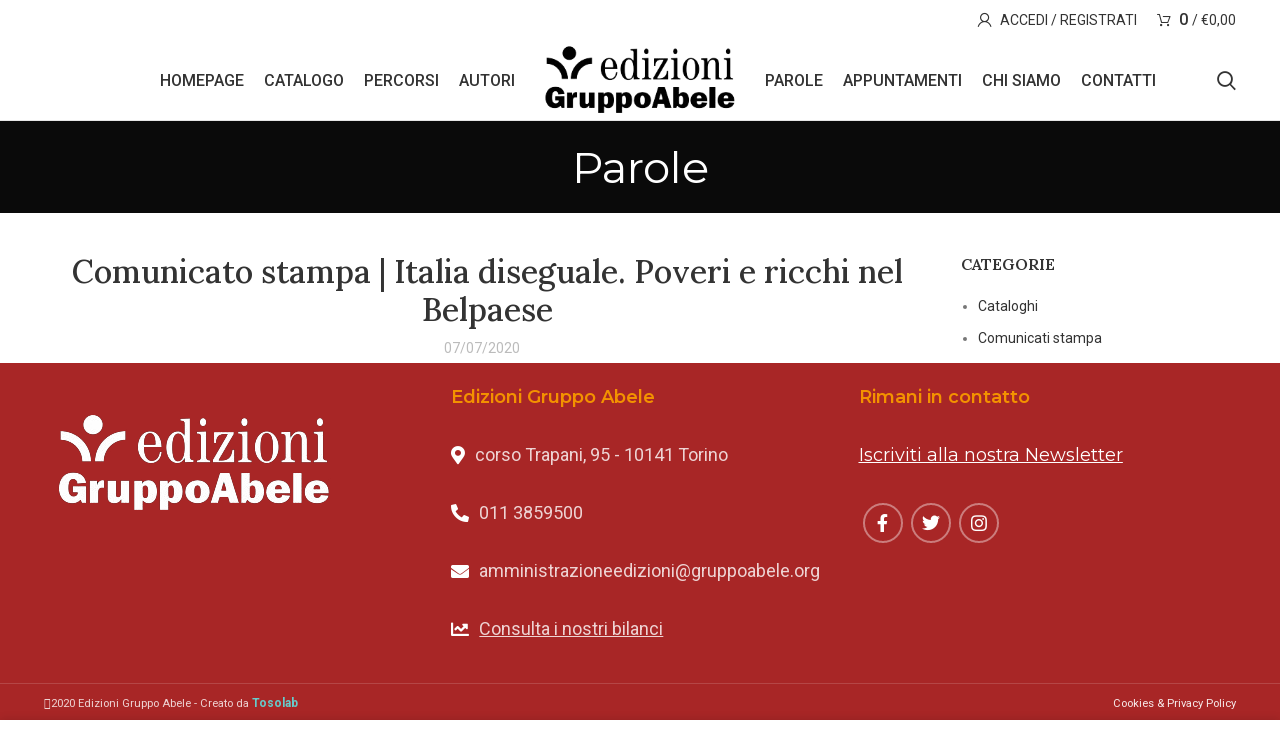

--- FILE ---
content_type: text/html; charset=UTF-8
request_url: https://edizionigruppoabele.it/comunicato-stampa-italia-diseguale-poveri-e-ricchi-nel-belpaese/
body_size: 19902
content:
<!DOCTYPE html>
<html lang="it-IT">
<head>
	<meta charset="UTF-8">
	<link rel="profile" href="https://gmpg.org/xfn/11">
	<link rel="pingback" href="https://edizionigruppoabele.it/xmlrpc.php">

			<script>window.MSInputMethodContext && document.documentMode && document.write('<script src="https://edizionigruppoabele.it/wp-content/themes/woodmart/js/libs/ie11CustomProperties.min.js"><\/script>');</script>
		<meta name='robots' content='index, follow, max-image-preview:large, max-snippet:-1, max-video-preview:-1' />

	<!-- This site is optimized with the Yoast SEO plugin v23.9 - https://yoast.com/wordpress/plugins/seo/ -->
	<title>Comunicato stampa | Italia diseguale. Poveri e ricchi nel Belpaese &#8226; Edizioni Gruppo Abele</title>
	<link rel="canonical" href="https://edizionigruppoabele.it/comunicato-stampa-italia-diseguale-poveri-e-ricchi-nel-belpaese/" />
	<meta property="og:locale" content="it_IT" />
	<meta property="og:type" content="article" />
	<meta property="og:title" content="Comunicato stampa | Italia diseguale. Poveri e ricchi nel Belpaese &#8226; Edizioni Gruppo Abele" />
	<meta property="og:url" content="https://edizionigruppoabele.it/comunicato-stampa-italia-diseguale-poveri-e-ricchi-nel-belpaese/" />
	<meta property="og:site_name" content="Edizioni Gruppo Abele" />
	<meta property="article:publisher" content="https://www.facebook.com/EdizioniGruppoAbele" />
	<meta property="article:published_time" content="2016-01-27T10:12:26+00:00" />
	<meta property="article:modified_time" content="2020-07-07T09:15:43+00:00" />
	<meta name="author" content="ega" />
	<meta name="twitter:card" content="summary_large_image" />
	<meta name="twitter:creator" content="@AbeleEd" />
	<meta name="twitter:site" content="@AbeleEd" />
	<meta name="twitter:label1" content="Scritto da" />
	<meta name="twitter:data1" content="ega" />
	<meta name="twitter:label2" content="Tempo di lettura stimato" />
	<meta name="twitter:data2" content="3 minuti" />
	<script type="application/ld+json" class="yoast-schema-graph">{"@context":"https://schema.org","@graph":[{"@type":"Article","@id":"https://edizionigruppoabele.it/comunicato-stampa-italia-diseguale-poveri-e-ricchi-nel-belpaese/#article","isPartOf":{"@id":"https://edizionigruppoabele.it/comunicato-stampa-italia-diseguale-poveri-e-ricchi-nel-belpaese/"},"author":{"name":"ega","@id":"https://edizionigruppoabele.it/#/schema/person/0526b4edb3ccaeeb8f8027a12e76d9b9"},"headline":"Comunicato stampa | Italia diseguale. Poveri e ricchi nel Belpaese","datePublished":"2016-01-27T10:12:26+00:00","dateModified":"2020-07-07T09:15:43+00:00","mainEntityOfPage":{"@id":"https://edizionigruppoabele.it/comunicato-stampa-italia-diseguale-poveri-e-ricchi-nel-belpaese/"},"wordCount":546,"publisher":{"@id":"https://edizionigruppoabele.it/#organization"},"keywords":["ITALIA DISEGUALE"],"articleSection":["Comunicati stampa"],"inLanguage":"it-IT"},{"@type":"WebPage","@id":"https://edizionigruppoabele.it/comunicato-stampa-italia-diseguale-poveri-e-ricchi-nel-belpaese/","url":"https://edizionigruppoabele.it/comunicato-stampa-italia-diseguale-poveri-e-ricchi-nel-belpaese/","name":"Comunicato stampa | Italia diseguale. Poveri e ricchi nel Belpaese &#8226; Edizioni Gruppo Abele","isPartOf":{"@id":"https://edizionigruppoabele.it/#website"},"datePublished":"2016-01-27T10:12:26+00:00","dateModified":"2020-07-07T09:15:43+00:00","breadcrumb":{"@id":"https://edizionigruppoabele.it/comunicato-stampa-italia-diseguale-poveri-e-ricchi-nel-belpaese/#breadcrumb"},"inLanguage":"it-IT","potentialAction":[{"@type":"ReadAction","target":["https://edizionigruppoabele.it/comunicato-stampa-italia-diseguale-poveri-e-ricchi-nel-belpaese/"]}]},{"@type":"BreadcrumbList","@id":"https://edizionigruppoabele.it/comunicato-stampa-italia-diseguale-poveri-e-ricchi-nel-belpaese/#breadcrumb","itemListElement":[{"@type":"ListItem","position":1,"name":"Home","item":"https://edizionigruppoabele.it/"},{"@type":"ListItem","position":2,"name":"Parole","item":"https://edizionigruppoabele.it/blog/"},{"@type":"ListItem","position":3,"name":"Comunicato stampa | Italia diseguale. Poveri e ricchi nel Belpaese"}]},{"@type":"WebSite","@id":"https://edizionigruppoabele.it/#website","url":"https://edizionigruppoabele.it/","name":"Edizioni Gruppo Abele","description":"Leggere bene, per pensare meglio","publisher":{"@id":"https://edizionigruppoabele.it/#organization"},"potentialAction":[{"@type":"SearchAction","target":{"@type":"EntryPoint","urlTemplate":"https://edizionigruppoabele.it/?s={search_term_string}"},"query-input":{"@type":"PropertyValueSpecification","valueRequired":true,"valueName":"search_term_string"}}],"inLanguage":"it-IT"},{"@type":"Organization","@id":"https://edizionigruppoabele.it/#organization","name":"Edizioni Gruppo Abele","url":"https://edizionigruppoabele.it/","logo":{"@type":"ImageObject","inLanguage":"it-IT","@id":"https://edizionigruppoabele.it/#/schema/logo/image/","url":"https://edizionigruppoabele.it/wp-content/uploads/2020/10/Logo-nero-trasparente-Edizioni-Gruppo-Abele-1024x343.png","contentUrl":"https://edizionigruppoabele.it/wp-content/uploads/2020/10/Logo-nero-trasparente-Edizioni-Gruppo-Abele-1024x343.png","width":1024,"height":343,"caption":"Edizioni Gruppo Abele"},"image":{"@id":"https://edizionigruppoabele.it/#/schema/logo/image/"},"sameAs":["https://www.facebook.com/EdizioniGruppoAbele","https://x.com/AbeleEd","https://www.instagram.com/edizionigruppoabele/","https://it.wikipedia.org/wiki/Gruppo_Abele"]},{"@type":"Person","@id":"https://edizionigruppoabele.it/#/schema/person/0526b4edb3ccaeeb8f8027a12e76d9b9","name":"ega","image":{"@type":"ImageObject","inLanguage":"it-IT","@id":"https://edizionigruppoabele.it/#/schema/person/image/","url":"https://secure.gravatar.com/avatar/e9ff7ddf2ba0bae90810af3d1da34f96?s=96&d=mm&r=g","contentUrl":"https://secure.gravatar.com/avatar/e9ff7ddf2ba0bae90810af3d1da34f96?s=96&d=mm&r=g","caption":"ega"}}]}</script>
	<!-- / Yoast SEO plugin. -->


<link rel='dns-prefetch' href='//maps.googleapis.com' />
<link rel='dns-prefetch' href='//meet.jit.si' />
<link rel='dns-prefetch' href='//fonts.googleapis.com' />
<link rel="alternate" type="application/rss+xml" title="Edizioni Gruppo Abele &raquo; Feed" href="https://edizionigruppoabele.it/feed/" />
<link rel='stylesheet' id='wdp_cart-summary-css' href='https://edizionigruppoabele.it/wp-content/plugins/advanced-dynamic-pricing-for-woocommerce/BaseVersion/assets/css/cart-summary.css?ver=4.9.0' type='text/css' media='all' />
<link rel='stylesheet' id='wp-block-library-css' href='https://edizionigruppoabele.it/wp-includes/css/dist/block-library/style.min.css?ver=84eee272ee18939fe2b1b1fc86ee1805' type='text/css' media='all' />
<style id='classic-theme-styles-inline-css' type='text/css'>
/*! This file is auto-generated */
.wp-block-button__link{color:#fff;background-color:#32373c;border-radius:9999px;box-shadow:none;text-decoration:none;padding:calc(.667em + 2px) calc(1.333em + 2px);font-size:1.125em}.wp-block-file__button{background:#32373c;color:#fff;text-decoration:none}
</style>
<style id='global-styles-inline-css' type='text/css'>
:root{--wp--preset--aspect-ratio--square: 1;--wp--preset--aspect-ratio--4-3: 4/3;--wp--preset--aspect-ratio--3-4: 3/4;--wp--preset--aspect-ratio--3-2: 3/2;--wp--preset--aspect-ratio--2-3: 2/3;--wp--preset--aspect-ratio--16-9: 16/9;--wp--preset--aspect-ratio--9-16: 9/16;--wp--preset--color--black: #000000;--wp--preset--color--cyan-bluish-gray: #abb8c3;--wp--preset--color--white: #ffffff;--wp--preset--color--pale-pink: #f78da7;--wp--preset--color--vivid-red: #cf2e2e;--wp--preset--color--luminous-vivid-orange: #ff6900;--wp--preset--color--luminous-vivid-amber: #fcb900;--wp--preset--color--light-green-cyan: #7bdcb5;--wp--preset--color--vivid-green-cyan: #00d084;--wp--preset--color--pale-cyan-blue: #8ed1fc;--wp--preset--color--vivid-cyan-blue: #0693e3;--wp--preset--color--vivid-purple: #9b51e0;--wp--preset--gradient--vivid-cyan-blue-to-vivid-purple: linear-gradient(135deg,rgba(6,147,227,1) 0%,rgb(155,81,224) 100%);--wp--preset--gradient--light-green-cyan-to-vivid-green-cyan: linear-gradient(135deg,rgb(122,220,180) 0%,rgb(0,208,130) 100%);--wp--preset--gradient--luminous-vivid-amber-to-luminous-vivid-orange: linear-gradient(135deg,rgba(252,185,0,1) 0%,rgba(255,105,0,1) 100%);--wp--preset--gradient--luminous-vivid-orange-to-vivid-red: linear-gradient(135deg,rgba(255,105,0,1) 0%,rgb(207,46,46) 100%);--wp--preset--gradient--very-light-gray-to-cyan-bluish-gray: linear-gradient(135deg,rgb(238,238,238) 0%,rgb(169,184,195) 100%);--wp--preset--gradient--cool-to-warm-spectrum: linear-gradient(135deg,rgb(74,234,220) 0%,rgb(151,120,209) 20%,rgb(207,42,186) 40%,rgb(238,44,130) 60%,rgb(251,105,98) 80%,rgb(254,248,76) 100%);--wp--preset--gradient--blush-light-purple: linear-gradient(135deg,rgb(255,206,236) 0%,rgb(152,150,240) 100%);--wp--preset--gradient--blush-bordeaux: linear-gradient(135deg,rgb(254,205,165) 0%,rgb(254,45,45) 50%,rgb(107,0,62) 100%);--wp--preset--gradient--luminous-dusk: linear-gradient(135deg,rgb(255,203,112) 0%,rgb(199,81,192) 50%,rgb(65,88,208) 100%);--wp--preset--gradient--pale-ocean: linear-gradient(135deg,rgb(255,245,203) 0%,rgb(182,227,212) 50%,rgb(51,167,181) 100%);--wp--preset--gradient--electric-grass: linear-gradient(135deg,rgb(202,248,128) 0%,rgb(113,206,126) 100%);--wp--preset--gradient--midnight: linear-gradient(135deg,rgb(2,3,129) 0%,rgb(40,116,252) 100%);--wp--preset--font-size--small: 13px;--wp--preset--font-size--medium: 20px;--wp--preset--font-size--large: 36px;--wp--preset--font-size--x-large: 42px;--wp--preset--font-family--inter: "Inter", sans-serif;--wp--preset--font-family--cardo: Cardo;--wp--preset--spacing--20: 0.44rem;--wp--preset--spacing--30: 0.67rem;--wp--preset--spacing--40: 1rem;--wp--preset--spacing--50: 1.5rem;--wp--preset--spacing--60: 2.25rem;--wp--preset--spacing--70: 3.38rem;--wp--preset--spacing--80: 5.06rem;--wp--preset--shadow--natural: 6px 6px 9px rgba(0, 0, 0, 0.2);--wp--preset--shadow--deep: 12px 12px 50px rgba(0, 0, 0, 0.4);--wp--preset--shadow--sharp: 6px 6px 0px rgba(0, 0, 0, 0.2);--wp--preset--shadow--outlined: 6px 6px 0px -3px rgba(255, 255, 255, 1), 6px 6px rgba(0, 0, 0, 1);--wp--preset--shadow--crisp: 6px 6px 0px rgba(0, 0, 0, 1);}:where(.is-layout-flex){gap: 0.5em;}:where(.is-layout-grid){gap: 0.5em;}body .is-layout-flex{display: flex;}.is-layout-flex{flex-wrap: wrap;align-items: center;}.is-layout-flex > :is(*, div){margin: 0;}body .is-layout-grid{display: grid;}.is-layout-grid > :is(*, div){margin: 0;}:where(.wp-block-columns.is-layout-flex){gap: 2em;}:where(.wp-block-columns.is-layout-grid){gap: 2em;}:where(.wp-block-post-template.is-layout-flex){gap: 1.25em;}:where(.wp-block-post-template.is-layout-grid){gap: 1.25em;}.has-black-color{color: var(--wp--preset--color--black) !important;}.has-cyan-bluish-gray-color{color: var(--wp--preset--color--cyan-bluish-gray) !important;}.has-white-color{color: var(--wp--preset--color--white) !important;}.has-pale-pink-color{color: var(--wp--preset--color--pale-pink) !important;}.has-vivid-red-color{color: var(--wp--preset--color--vivid-red) !important;}.has-luminous-vivid-orange-color{color: var(--wp--preset--color--luminous-vivid-orange) !important;}.has-luminous-vivid-amber-color{color: var(--wp--preset--color--luminous-vivid-amber) !important;}.has-light-green-cyan-color{color: var(--wp--preset--color--light-green-cyan) !important;}.has-vivid-green-cyan-color{color: var(--wp--preset--color--vivid-green-cyan) !important;}.has-pale-cyan-blue-color{color: var(--wp--preset--color--pale-cyan-blue) !important;}.has-vivid-cyan-blue-color{color: var(--wp--preset--color--vivid-cyan-blue) !important;}.has-vivid-purple-color{color: var(--wp--preset--color--vivid-purple) !important;}.has-black-background-color{background-color: var(--wp--preset--color--black) !important;}.has-cyan-bluish-gray-background-color{background-color: var(--wp--preset--color--cyan-bluish-gray) !important;}.has-white-background-color{background-color: var(--wp--preset--color--white) !important;}.has-pale-pink-background-color{background-color: var(--wp--preset--color--pale-pink) !important;}.has-vivid-red-background-color{background-color: var(--wp--preset--color--vivid-red) !important;}.has-luminous-vivid-orange-background-color{background-color: var(--wp--preset--color--luminous-vivid-orange) !important;}.has-luminous-vivid-amber-background-color{background-color: var(--wp--preset--color--luminous-vivid-amber) !important;}.has-light-green-cyan-background-color{background-color: var(--wp--preset--color--light-green-cyan) !important;}.has-vivid-green-cyan-background-color{background-color: var(--wp--preset--color--vivid-green-cyan) !important;}.has-pale-cyan-blue-background-color{background-color: var(--wp--preset--color--pale-cyan-blue) !important;}.has-vivid-cyan-blue-background-color{background-color: var(--wp--preset--color--vivid-cyan-blue) !important;}.has-vivid-purple-background-color{background-color: var(--wp--preset--color--vivid-purple) !important;}.has-black-border-color{border-color: var(--wp--preset--color--black) !important;}.has-cyan-bluish-gray-border-color{border-color: var(--wp--preset--color--cyan-bluish-gray) !important;}.has-white-border-color{border-color: var(--wp--preset--color--white) !important;}.has-pale-pink-border-color{border-color: var(--wp--preset--color--pale-pink) !important;}.has-vivid-red-border-color{border-color: var(--wp--preset--color--vivid-red) !important;}.has-luminous-vivid-orange-border-color{border-color: var(--wp--preset--color--luminous-vivid-orange) !important;}.has-luminous-vivid-amber-border-color{border-color: var(--wp--preset--color--luminous-vivid-amber) !important;}.has-light-green-cyan-border-color{border-color: var(--wp--preset--color--light-green-cyan) !important;}.has-vivid-green-cyan-border-color{border-color: var(--wp--preset--color--vivid-green-cyan) !important;}.has-pale-cyan-blue-border-color{border-color: var(--wp--preset--color--pale-cyan-blue) !important;}.has-vivid-cyan-blue-border-color{border-color: var(--wp--preset--color--vivid-cyan-blue) !important;}.has-vivid-purple-border-color{border-color: var(--wp--preset--color--vivid-purple) !important;}.has-vivid-cyan-blue-to-vivid-purple-gradient-background{background: var(--wp--preset--gradient--vivid-cyan-blue-to-vivid-purple) !important;}.has-light-green-cyan-to-vivid-green-cyan-gradient-background{background: var(--wp--preset--gradient--light-green-cyan-to-vivid-green-cyan) !important;}.has-luminous-vivid-amber-to-luminous-vivid-orange-gradient-background{background: var(--wp--preset--gradient--luminous-vivid-amber-to-luminous-vivid-orange) !important;}.has-luminous-vivid-orange-to-vivid-red-gradient-background{background: var(--wp--preset--gradient--luminous-vivid-orange-to-vivid-red) !important;}.has-very-light-gray-to-cyan-bluish-gray-gradient-background{background: var(--wp--preset--gradient--very-light-gray-to-cyan-bluish-gray) !important;}.has-cool-to-warm-spectrum-gradient-background{background: var(--wp--preset--gradient--cool-to-warm-spectrum) !important;}.has-blush-light-purple-gradient-background{background: var(--wp--preset--gradient--blush-light-purple) !important;}.has-blush-bordeaux-gradient-background{background: var(--wp--preset--gradient--blush-bordeaux) !important;}.has-luminous-dusk-gradient-background{background: var(--wp--preset--gradient--luminous-dusk) !important;}.has-pale-ocean-gradient-background{background: var(--wp--preset--gradient--pale-ocean) !important;}.has-electric-grass-gradient-background{background: var(--wp--preset--gradient--electric-grass) !important;}.has-midnight-gradient-background{background: var(--wp--preset--gradient--midnight) !important;}.has-small-font-size{font-size: var(--wp--preset--font-size--small) !important;}.has-medium-font-size{font-size: var(--wp--preset--font-size--medium) !important;}.has-large-font-size{font-size: var(--wp--preset--font-size--large) !important;}.has-x-large-font-size{font-size: var(--wp--preset--font-size--x-large) !important;}
:where(.wp-block-post-template.is-layout-flex){gap: 1.25em;}:where(.wp-block-post-template.is-layout-grid){gap: 1.25em;}
:where(.wp-block-columns.is-layout-flex){gap: 2em;}:where(.wp-block-columns.is-layout-grid){gap: 2em;}
:root :where(.wp-block-pullquote){font-size: 1.5em;line-height: 1.6;}
</style>
<link rel='stylesheet' id='mailup-css' href='https://edizionigruppoabele.it/wp-content/plugins/mailup-email-and-newsletter-subscription-form/public/css/mailup-public.css?ver=1.2.7' type='text/css' media='all' />
<link rel='stylesheet' id='name-directory-style-css' href='https://edizionigruppoabele.it/wp-content/plugins/name-directory/name_directory.css?ver=84eee272ee18939fe2b1b1fc86ee1805' type='text/css' media='all' />
<style id='woocommerce-inline-inline-css' type='text/css'>
.woocommerce form .form-row .required { visibility: visible; }
</style>
<link rel='stylesheet' id='mwb_wgm_common_css-css' href='https://edizionigruppoabele.it/wp-content/plugins/woocommerce-ultimate-gift-card/assets/css/mwb_wgm_common.css?ver=84eee272ee18939fe2b1b1fc86ee1805' type='text/css' media='all' />
<link rel='stylesheet' id='evcal_google_fonts-css' href='//fonts.googleapis.com/css?family=Oswald%3A400%2C300%7COpen+Sans%3A700%2C400%2C400i%7CRoboto%3A700%2C400&#038;ver=6.6.4' type='text/css' media='screen' />
<link rel='stylesheet' id='evcal_cal_default-css' href='//edizionigruppoabele.it/wp-content/plugins/eventON/assets/css/eventon_styles.css?ver=3.1.6' type='text/css' media='all' />
<link rel='stylesheet' id='evo_font_icons-css' href='//edizionigruppoabele.it/wp-content/plugins/eventON/assets/fonts/all.css?ver=3.1.6' type='text/css' media='all' />
<link rel='stylesheet' id='eventon_dynamic_styles-css' href='//edizionigruppoabele.it/wp-content/plugins/eventON/assets/css/eventon_dynamic_styles.css?ver=3.1.6' type='text/css' media='all' />
<link rel='stylesheet' id='evo_el_styles-css' href='//edizionigruppoabele.it/wp-content/plugins/eventon-event-lists/assets/el_styles.css?ver=84eee272ee18939fe2b1b1fc86ee1805' type='text/css' media='all' />
<link rel='stylesheet' id='js_composer_front-css' href='https://edizionigruppoabele.it/wp-content/plugins/js_composer/assets/css/js_composer.min.css?ver=6.10.0' type='text/css' media='all' />
<link rel='stylesheet' id='bootstrap-css' href='https://edizionigruppoabele.it/wp-content/themes/woodmart/css/bootstrap.min.css?ver=7.0.3' type='text/css' media='all' />
<link rel='stylesheet' id='woodmart-style-css' href='https://edizionigruppoabele.it/wp-content/themes/woodmart/css/parts/base.min.css?ver=7.0.3' type='text/css' media='all' />
<link rel='stylesheet' id='child-style-css' href='https://edizionigruppoabele.it/wp-content/themes/woodmart-child/style.css?ver=7.0.3' type='text/css' media='all' />
<link rel='stylesheet' id='wd-widget-wd-recent-posts-css' href='https://edizionigruppoabele.it/wp-content/themes/woodmart/css/parts/widget-wd-recent-posts.min.css?ver=7.0.3' type='text/css' media='all' />
<link rel='stylesheet' id='wd-widget-nav-css' href='https://edizionigruppoabele.it/wp-content/themes/woodmart/css/parts/widget-nav.min.css?ver=7.0.3' type='text/css' media='all' />
<link rel='stylesheet' id='wd-widget-wd-layered-nav-css' href='https://edizionigruppoabele.it/wp-content/themes/woodmart/css/parts/woo-widget-wd-layered-nav.min.css?ver=7.0.3' type='text/css' media='all' />
<link rel='stylesheet' id='wd-woo-mod-swatches-base-css' href='https://edizionigruppoabele.it/wp-content/themes/woodmart/css/parts/woo-mod-swatches-base.min.css?ver=7.0.3' type='text/css' media='all' />
<link rel='stylesheet' id='wd-woo-mod-swatches-filter-css' href='https://edizionigruppoabele.it/wp-content/themes/woodmart/css/parts/woo-mod-swatches-filter.min.css?ver=7.0.3' type='text/css' media='all' />
<link rel='stylesheet' id='wd-widget-product-cat-css' href='https://edizionigruppoabele.it/wp-content/themes/woodmart/css/parts/woo-widget-product-cat.min.css?ver=7.0.3' type='text/css' media='all' />
<link rel='stylesheet' id='wd-widget-product-list-css' href='https://edizionigruppoabele.it/wp-content/themes/woodmart/css/parts/woo-widget-product-list.min.css?ver=7.0.3' type='text/css' media='all' />
<link rel='stylesheet' id='wd-widget-slider-price-filter-css' href='https://edizionigruppoabele.it/wp-content/themes/woodmart/css/parts/woo-widget-slider-price-filter.min.css?ver=7.0.3' type='text/css' media='all' />
<link rel='stylesheet' id='wd-blog-single-base-css' href='https://edizionigruppoabele.it/wp-content/themes/woodmart/css/parts/blog-single-base.min.css?ver=7.0.3' type='text/css' media='all' />
<link rel='stylesheet' id='wd-footer-sticky-css' href='https://edizionigruppoabele.it/wp-content/themes/woodmart/css/parts/footer-sticky.min.css?ver=7.0.3' type='text/css' media='all' />
<link rel='stylesheet' id='wd-blog-base-css' href='https://edizionigruppoabele.it/wp-content/themes/woodmart/css/parts/blog-base.min.css?ver=7.0.3' type='text/css' media='all' />
<link rel='stylesheet' id='wd-wp-gutenberg-css' href='https://edizionigruppoabele.it/wp-content/themes/woodmart/css/parts/wp-gutenberg.min.css?ver=7.0.3' type='text/css' media='all' />
<link rel='stylesheet' id='wd-wpcf7-css' href='https://edizionigruppoabele.it/wp-content/themes/woodmart/css/parts/int-wpcf7.min.css?ver=7.0.3' type='text/css' media='all' />
<link rel='stylesheet' id='wd-base-deprecated-css' href='https://edizionigruppoabele.it/wp-content/themes/woodmart/css/parts/base-deprecated.min.css?ver=7.0.3' type='text/css' media='all' />
<link rel='stylesheet' id='wd-wpbakery-base-css' href='https://edizionigruppoabele.it/wp-content/themes/woodmart/css/parts/int-wpb-base.min.css?ver=7.0.3' type='text/css' media='all' />
<link rel='stylesheet' id='wd-wpbakery-base-deprecated-css' href='https://edizionigruppoabele.it/wp-content/themes/woodmart/css/parts/int-wpb-base-deprecated.min.css?ver=7.0.3' type='text/css' media='all' />
<link rel='stylesheet' id='wd-notices-fixed-css' href='https://edizionigruppoabele.it/wp-content/themes/woodmart/css/parts/woo-opt-sticky-notices.min.css?ver=7.0.3' type='text/css' media='all' />
<link rel='stylesheet' id='wd-woocommerce-base-css' href='https://edizionigruppoabele.it/wp-content/themes/woodmart/css/parts/woocommerce-base.min.css?ver=7.0.3' type='text/css' media='all' />
<link rel='stylesheet' id='wd-mod-star-rating-css' href='https://edizionigruppoabele.it/wp-content/themes/woodmart/css/parts/mod-star-rating.min.css?ver=7.0.3' type='text/css' media='all' />
<link rel='stylesheet' id='wd-woo-el-track-order-css' href='https://edizionigruppoabele.it/wp-content/themes/woodmart/css/parts/woo-el-track-order.min.css?ver=7.0.3' type='text/css' media='all' />
<link rel='stylesheet' id='wd-woo-gutenberg-css' href='https://edizionigruppoabele.it/wp-content/themes/woodmart/css/parts/woo-gutenberg.min.css?ver=7.0.3' type='text/css' media='all' />
<link rel='stylesheet' id='wd-header-base-css' href='https://edizionigruppoabele.it/wp-content/themes/woodmart/css/parts/header-base.min.css?ver=7.0.3' type='text/css' media='all' />
<link rel='stylesheet' id='wd-mod-tools-css' href='https://edizionigruppoabele.it/wp-content/themes/woodmart/css/parts/mod-tools.min.css?ver=7.0.3' type='text/css' media='all' />
<link rel='stylesheet' id='wd-woo-mod-login-form-css' href='https://edizionigruppoabele.it/wp-content/themes/woodmart/css/parts/woo-mod-login-form.min.css?ver=7.0.3' type='text/css' media='all' />
<link rel='stylesheet' id='wd-header-my-account-css' href='https://edizionigruppoabele.it/wp-content/themes/woodmart/css/parts/header-el-my-account.min.css?ver=7.0.3' type='text/css' media='all' />
<link rel='stylesheet' id='wd-header-cart-side-css' href='https://edizionigruppoabele.it/wp-content/themes/woodmart/css/parts/header-el-cart-side.min.css?ver=7.0.3' type='text/css' media='all' />
<link rel='stylesheet' id='wd-header-cart-css' href='https://edizionigruppoabele.it/wp-content/themes/woodmart/css/parts/header-el-cart.min.css?ver=7.0.3' type='text/css' media='all' />
<link rel='stylesheet' id='wd-widget-shopping-cart-css' href='https://edizionigruppoabele.it/wp-content/themes/woodmart/css/parts/woo-widget-shopping-cart.min.css?ver=7.0.3' type='text/css' media='all' />
<link rel='stylesheet' id='wd-header-elements-base-css' href='https://edizionigruppoabele.it/wp-content/themes/woodmart/css/parts/header-el-base.min.css?ver=7.0.3' type='text/css' media='all' />
<link rel='stylesheet' id='wd-social-icons-css' href='https://edizionigruppoabele.it/wp-content/themes/woodmart/css/parts/el-social-icons.min.css?ver=7.0.3' type='text/css' media='all' />
<link rel='stylesheet' id='wd-header-search-css' href='https://edizionigruppoabele.it/wp-content/themes/woodmart/css/parts/header-el-search.min.css?ver=7.0.3' type='text/css' media='all' />
<link rel='stylesheet' id='wd-page-title-css' href='https://edizionigruppoabele.it/wp-content/themes/woodmart/css/parts/page-title.min.css?ver=7.0.3' type='text/css' media='all' />
<link rel='stylesheet' id='wd-page-navigation-css' href='https://edizionigruppoabele.it/wp-content/themes/woodmart/css/parts/mod-page-navigation.min.css?ver=7.0.3' type='text/css' media='all' />
<link rel='stylesheet' id='wd-off-canvas-sidebar-css' href='https://edizionigruppoabele.it/wp-content/themes/woodmart/css/parts/opt-off-canvas-sidebar.min.css?ver=7.0.3' type='text/css' media='all' />
<link rel='stylesheet' id='wd-footer-base-css' href='https://edizionigruppoabele.it/wp-content/themes/woodmart/css/parts/footer-base.min.css?ver=7.0.3' type='text/css' media='all' />
<link rel='stylesheet' id='wd-responsive-text-css' href='https://edizionigruppoabele.it/wp-content/themes/woodmart/css/parts/el-responsive-text.min.css?ver=7.0.3' type='text/css' media='all' />
<link rel='stylesheet' id='wd-list-css' href='https://edizionigruppoabele.it/wp-content/themes/woodmart/css/parts/el-list.min.css?ver=7.0.3' type='text/css' media='all' />
<link rel='stylesheet' id='wd-scroll-top-css' href='https://edizionigruppoabele.it/wp-content/themes/woodmart/css/parts/opt-scrolltotop.min.css?ver=7.0.3' type='text/css' media='all' />
<link rel='stylesheet' id='wd-wd-search-results-css' href='https://edizionigruppoabele.it/wp-content/themes/woodmart/css/parts/wd-search-results.min.css?ver=7.0.3' type='text/css' media='all' />
<link rel='stylesheet' id='wd-wd-search-form-css' href='https://edizionigruppoabele.it/wp-content/themes/woodmart/css/parts/wd-search-form.min.css?ver=7.0.3' type='text/css' media='all' />
<link rel='stylesheet' id='wd-header-my-account-sidebar-css' href='https://edizionigruppoabele.it/wp-content/themes/woodmart/css/parts/header-el-my-account-sidebar.min.css?ver=7.0.3' type='text/css' media='all' />
<link rel='stylesheet' id='wd-cookies-popup-css' href='https://edizionigruppoabele.it/wp-content/themes/woodmart/css/parts/opt-cookies.min.css?ver=7.0.3' type='text/css' media='all' />
<link rel='stylesheet' id='wd-header-search-fullscreen-css' href='https://edizionigruppoabele.it/wp-content/themes/woodmart/css/parts/header-el-search-fullscreen-general.min.css?ver=7.0.3' type='text/css' media='all' />
<link rel='stylesheet' id='wd-header-search-fullscreen-1-css' href='https://edizionigruppoabele.it/wp-content/themes/woodmart/css/parts/header-el-search-fullscreen-1.min.css?ver=7.0.3' type='text/css' media='all' />
<link rel='stylesheet' id='wd-bottom-toolbar-css' href='https://edizionigruppoabele.it/wp-content/themes/woodmart/css/parts/opt-bottom-toolbar.min.css?ver=7.0.3' type='text/css' media='all' />
<link rel='stylesheet' id='xts-style-theme_settings_default-css' href='https://edizionigruppoabele.it/wp-content/uploads/2023/06/xts-theme_settings_default-1686217610.css?ver=7.0.3' type='text/css' media='all' />
<link rel='stylesheet' id='xts-google-fonts-css' href='https://fonts.googleapis.com/css?family=Roboto%3A400%2C700%2C500%7CMontserrat%3A400%2C600%7CLora%3A400%2C600%2C500%7CItalianno%3A400&#038;ver=7.0.3' type='text/css' media='all' />
<link rel='stylesheet' id='wdp_pricing-table-css' href='https://edizionigruppoabele.it/wp-content/plugins/advanced-dynamic-pricing-for-woocommerce/BaseVersion/assets/css/pricing-table.css?ver=4.9.0' type='text/css' media='all' />
<link rel='stylesheet' id='wdp_deals-table-css' href='https://edizionigruppoabele.it/wp-content/plugins/advanced-dynamic-pricing-for-woocommerce/BaseVersion/assets/css/deals-table.css?ver=4.9.0' type='text/css' media='all' />
<script type="text/javascript" src="https://edizionigruppoabele.it/wp-includes/js/jquery/jquery.min.js?ver=3.7.1" id="jquery-core-js"></script>
<script type="text/javascript" src="https://edizionigruppoabele.it/wp-includes/js/jquery/jquery-migrate.min.js?ver=3.4.1" id="jquery-migrate-js"></script>
<script type="text/javascript" src="https://edizionigruppoabele.it/wp-content/plugins/mailup-email-and-newsletter-subscription-form/admin/js/jquery.validate.min.js?ver=1.19.5" id="mailup_validate-js"></script>
<script type="text/javascript" src="https://edizionigruppoabele.it/wp-content/plugins/mailup-email-and-newsletter-subscription-form/admin/js/localization/messages_it.js?ver=1.19.5" id="mailup_validate_loc_it-js"></script>
<script type="text/javascript" id="mailup-js-extra">
/* <![CDATA[ */
var mailup_params = {"ajax_url":"https:\/\/edizionigruppoabele.it\/wp-admin\/admin-ajax.php","ajaxNonce":"49f5792160"};
/* ]]> */
</script>
<script type="text/javascript" src="https://edizionigruppoabele.it/wp-content/plugins/mailup-email-and-newsletter-subscription-form/public/js/mailup-public.js?ver=1.2.7" id="mailup-js"></script>
<script type="text/javascript" src="https://edizionigruppoabele.it/wp-content/plugins/woocommerce/assets/js/jquery-blockui/jquery.blockUI.min.js?ver=2.7.0-wc.9.4.4" id="jquery-blockui-js" data-wp-strategy="defer"></script>
<script type="text/javascript" id="wc-add-to-cart-js-extra">
/* <![CDATA[ */
var wc_add_to_cart_params = {"ajax_url":"\/wp-admin\/admin-ajax.php","wc_ajax_url":"\/?wc-ajax=%%endpoint%%","i18n_view_cart":"Visualizza carrello","cart_url":"https:\/\/edizionigruppoabele.it\/carrello\/","is_cart":"","cart_redirect_after_add":"no"};
/* ]]> */
</script>
<script type="text/javascript" src="https://edizionigruppoabele.it/wp-content/plugins/woocommerce/assets/js/frontend/add-to-cart.min.js?ver=9.4.4" id="wc-add-to-cart-js" data-wp-strategy="defer"></script>
<script type="text/javascript" src="https://edizionigruppoabele.it/wp-content/plugins/woocommerce/assets/js/js-cookie/js.cookie.min.js?ver=2.1.4-wc.9.4.4" id="js-cookie-js" defer="defer" data-wp-strategy="defer"></script>
<script type="text/javascript" id="woocommerce-js-extra">
/* <![CDATA[ */
var woocommerce_params = {"ajax_url":"\/wp-admin\/admin-ajax.php","wc_ajax_url":"\/?wc-ajax=%%endpoint%%"};
/* ]]> */
</script>
<script type="text/javascript" src="https://edizionigruppoabele.it/wp-content/plugins/woocommerce/assets/js/frontend/woocommerce.min.js?ver=9.4.4" id="woocommerce-js" defer="defer" data-wp-strategy="defer"></script>
<script type="text/javascript" src="https://edizionigruppoabele.it/wp-content/plugins/js_composer/assets/js/vendors/woocommerce-add-to-cart.js?ver=6.10.0" id="vc_woocommerce-add-to-cart-js-js"></script>
<script type="text/javascript" src="https://edizionigruppoabele.it/wp-includes/js/jquery/ui/core.min.js?ver=1.13.3" id="jquery-ui-core-js"></script>
<script type="text/javascript" src="https://edizionigruppoabele.it/wp-includes/js/jquery/ui/datepicker.min.js?ver=1.13.3" id="jquery-ui-datepicker-js"></script>
<script type="text/javascript" id="jquery-ui-datepicker-js-after">
/* <![CDATA[ */
jQuery(function(jQuery){jQuery.datepicker.setDefaults({"closeText":"Chiudi","currentText":"Oggi","monthNames":["Gennaio","Febbraio","Marzo","Aprile","Maggio","Giugno","Luglio","Agosto","Settembre","Ottobre","Novembre","Dicembre"],"monthNamesShort":["Gen","Feb","Mar","Apr","Mag","Giu","Lug","Ago","Set","Ott","Nov","Dic"],"nextText":"Prossimo","prevText":"Precedente","dayNames":["domenica","luned\u00ec","marted\u00ec","mercoled\u00ec","gioved\u00ec","venerd\u00ec","sabato"],"dayNamesShort":["Dom","Lun","Mar","Mer","Gio","Ven","Sab"],"dayNamesMin":["D","L","M","M","G","V","S"],"dateFormat":"dd\/mm\/yy","firstDay":1,"isRTL":false});});
/* ]]> */
</script>
<script type="text/javascript" id="mwb_wgm_balance_check-js-extra">
/* <![CDATA[ */
var mwb_check = {"ajaxurl":"https:\/\/edizionigruppoabele.it\/wp-admin\/admin-ajax.php","empty":"Fields cannot be empty!","invalid_coupon":"Entered Code is not Valid","invalid_email":"Entered Email is not Valid","mwb_wgm_nonce":"c032c2d848"};
/* ]]> */
</script>
<script type="text/javascript" src="https://edizionigruppoabele.it/wp-content/plugins/woocommerce-ultimate-gift-card//assets/js/mwb-wgm-balance-checker.js?ver=84eee272ee18939fe2b1b1fc86ee1805" id="mwb_wgm_balance_check-js"></script>
<script type="text/javascript" src="https://edizionigruppoabele.it/wp-content/themes/woodmart/js/libs/device.min.js?ver=7.0.3" id="wd-device-library-js"></script>
<script type="text/javascript" id="wdp_deals-js-extra">
/* <![CDATA[ */
var script_data = {"ajaxurl":"https:\/\/edizionigruppoabele.it\/wp-admin\/admin-ajax.php","js_init_trigger":""};
/* ]]> */
</script>
<script type="text/javascript" src="https://edizionigruppoabele.it/wp-content/plugins/advanced-dynamic-pricing-for-woocommerce/BaseVersion/assets/js/frontend.js?ver=4.9.0" id="wdp_deals-js"></script>
<link rel="https://api.w.org/" href="https://edizionigruppoabele.it/wp-json/" /><link rel="alternate" title="JSON" type="application/json" href="https://edizionigruppoabele.it/wp-json/wp/v2/posts/3851" /><link rel="alternate" title="oEmbed (JSON)" type="application/json+oembed" href="https://edizionigruppoabele.it/wp-json/oembed/1.0/embed?url=https%3A%2F%2Fedizionigruppoabele.it%2Fcomunicato-stampa-italia-diseguale-poveri-e-ricchi-nel-belpaese%2F" />
<link rel="alternate" title="oEmbed (XML)" type="text/xml+oembed" href="https://edizionigruppoabele.it/wp-json/oembed/1.0/embed?url=https%3A%2F%2Fedizionigruppoabele.it%2Fcomunicato-stampa-italia-diseguale-poveri-e-ricchi-nel-belpaese%2F&#038;format=xml" />
<meta name="facebook-domain-verification" content="n9vq6n53sshapza52sm4npxmyex984" />
<!-- Hotjar Tracking Code for https://edizionigruppoabele.it/ -->
<script>
    (function(h,o,t,j,a,r){
        h.hj=h.hj||function(){(h.hj.q=h.hj.q||[]).push(arguments)};
        h._hjSettings={hjid:2251964,hjsv:6};
        a=o.getElementsByTagName('head')[0];
        r=o.createElement('script');r.async=1;
        r.src=t+h._hjSettings.hjid+j+h._hjSettings.hjsv;
        a.appendChild(r);
    })(window,document,'https://static.hotjar.com/c/hotjar-','.js?sv=');
</script>
<!-- Facebook Pixel Code -->
<script>
!function(f,b,e,v,n,t,s)
{if(f.fbq)return;n=f.fbq=function(){n.callMethod?
n.callMethod.apply(n,arguments):n.queue.push(arguments)};
if(!f._fbq)f._fbq=n;n.push=n;n.loaded=!0;n.version='2.0';
n.queue=[];t=b.createElement(e);t.async=!0;
t.src=v;s=b.getElementsByTagName(e)[0];
s.parentNode.insertBefore(t,s)}(window, document,'script',
'https://connect.facebook.net/en_US/fbevents.js');
fbq('init', '598791574348496');
fbq('track', 'PageView');
</script>
<noscript><img height="1" width="1" style="display:none"
src="https://www.facebook.com/tr?id=598791574348496&ev=PageView&noscript=1"
/></noscript>
<!-- End Facebook Pixel Code -->					<meta name="viewport" content="width=device-width, initial-scale=1.0, maximum-scale=1.0, user-scalable=no">
										<noscript><style>.woocommerce-product-gallery{ opacity: 1 !important; }</style></noscript>
	

<!-- EventON Version -->
<meta name="generator" content="EventON 3.1.6" />

        <style type="text/css">
            .wdp_bulk_table_content .wdp_pricing_table_caption { color: #6d6d6d ! important} .wdp_bulk_table_content table thead td { color: #6d6d6d ! important} .wdp_bulk_table_content table thead td { background-color: #efefef ! important} .wdp_bulk_table_content table tbody td { color: #6d6d6d ! important} .wdp_bulk_table_content table tbody td { background-color: #ffffff ! important} .wdp_bulk_table_content .wdp_pricing_table_footer { color: #6d6d6d ! important}        </style>
        <meta name="generator" content="Powered by WPBakery Page Builder - drag and drop page builder for WordPress."/>
<style id='wp-fonts-local' type='text/css'>
@font-face{font-family:Inter;font-style:normal;font-weight:300 900;font-display:fallback;src:url('https://edizionigruppoabele.it/wp-content/plugins/woocommerce/assets/fonts/Inter-VariableFont_slnt,wght.woff2') format('woff2');font-stretch:normal;}
@font-face{font-family:Cardo;font-style:normal;font-weight:400;font-display:fallback;src:url('https://edizionigruppoabele.it/wp-content/plugins/woocommerce/assets/fonts/cardo_normal_400.woff2') format('woff2');}
</style>
<link rel="icon" href="https://edizionigruppoabele.it/wp-content/uploads/2020/07/favicon-150x150.png" sizes="32x32" />
<link rel="icon" href="https://edizionigruppoabele.it/wp-content/uploads/2020/07/favicon.png" sizes="192x192" />
<link rel="apple-touch-icon" href="https://edizionigruppoabele.it/wp-content/uploads/2020/07/favicon.png" />
<meta name="msapplication-TileImage" content="https://edizionigruppoabele.it/wp-content/uploads/2020/07/favicon.png" />
<style>
		
		</style><noscript><style> .wpb_animate_when_almost_visible { opacity: 1; }</style></noscript>			<style id="wd-style-header_752055-css" data-type="wd-style-header_752055">
				.whb-top-bar .wd-dropdown {
	margin-top: 0px;
}

.whb-top-bar .wd-dropdown:after {
	height: 10px;
}

.whb-sticked .whb-general-header .wd-dropdown {
	margin-top: 10px;
}

.whb-sticked .whb-general-header .wd-dropdown:after {
	height: 20px;
}

.whb-header-bottom .wd-dropdown {
	margin-top: 6px;
}

.whb-header-bottom .wd-dropdown:after {
	height: 16px;
}


.whb-header .whb-header-bottom .wd-header-cats {
	margin-top: -1px;
	margin-bottom: -0px;
	height: calc(100% + 1px);
}


@media (min-width: 1025px) {
		.whb-top-bar-inner {
		height: 40px;
		max-height: 40px;
	}

		.whb-sticked .whb-top-bar-inner {
		height: 40px;
		max-height: 40px;
	}
		
		.whb-general-header-inner {
		height: 80px;
		max-height: 80px;
	}

		.whb-sticked .whb-general-header-inner {
		height: 60px;
		max-height: 60px;
	}
		
		.whb-header-bottom-inner {
		height: 52px;
		max-height: 52px;
	}

		.whb-sticked .whb-header-bottom-inner {
		height: 52px;
		max-height: 52px;
	}
		
	
	}

@media (max-width: 1024px) {
	
		.whb-general-header-inner {
		height: 60px;
		max-height: 60px;
	}
	
		.whb-header-bottom-inner {
		height: 52px;
		max-height: 52px;
	}
	
	
	}
		
.whb-top-bar {
	background-color: rgba(255, 255, 255, 1);
}

.whb-general-header {
	border-color: rgba(129, 129, 129, 0.2);border-bottom-width: 1px;border-bottom-style: solid;
}

.whb-header-bottom {
	border-bottom-width: 0px;border-bottom-style: solid;
}
			</style>
			</head>

<body data-rsssl=1 class="post-template-default single single-post postid-3851 single-format-standard theme-woodmart woocommerce-no-js wrapper-full-width  form-style-rounded  form-border-width-1 sticky-footer-on categories-accordion-on woodmart-ajax-shop-on offcanvas-sidebar-tablet notifications-sticky sticky-toolbar-on wpb-js-composer js-comp-ver-6.10.0 vc_responsive">
			<script type="text/javascript" id="wd-flicker-fix">// Flicker fix.</script>	
				<style class="wd-preloader-style">
				html {
					/* overflow: hidden; */
					overflow-y: scroll;
				}

				html body {
					overflow: hidden;
					max-height: calc(100vh - var(--wd-admin-bar-h));
				}
			</style>
			<div class="wd-preloader color-scheme-dark">
				<style>
											.wd-preloader {
							background-color: #ffffff						}
					
					
						@keyframes wd-preloader-Rotate {
							0%{
								transform:scale(1) rotate(0deg);
							}
							50%{
								transform:scale(0.8) rotate(360deg);
							}
							100%{
								transform:scale(1) rotate(720deg);
							}
						}

						.wd-preloader-img:before {
							content: "";
							display: block;
							width: 50px;
							height: 50px;
							border: 2px solid #BBB;
							border-top-color: #000;
							border-radius: 50%;
							animation: wd-preloader-Rotate 2s cubic-bezier(0.63, 0.09, 0.26, 0.96) infinite ;
						}

						.color-scheme-light .wd-preloader-img:before {
							border-color: rgba(255,255,255,0.2);
							border-top-color: #fff;
						}
					
					@keyframes wd-preloader-fadeOut {
						from {
							visibility: visible;
						}
						to {
							visibility: hidden;
						}
					}

					.wd-preloader {
						position: fixed;
						top: 0;
						left: 0;
						right: 0;
						bottom: 0;
						opacity: 1;
						visibility: visible;
						z-index: 2500;
						display: flex;
						justify-content: center;
						align-items: center;
						animation: wd-preloader-fadeOut 20s ease both;
						transition: opacity .4s ease;
					}

					.wd-preloader.preloader-hide {
						pointer-events: none;
						opacity: 0 !important;
					}

					.wd-preloader-img {
						max-width: 300px;
						max-height: 300px;
					}
				</style>

				<div class="wd-preloader-img">
									</div>
			</div>
		
	<div class="website-wrapper">
									<header class="whb-header whb-header_752055 whb-sticky-shadow whb-scroll-stick whb-sticky-real">
					<div class="whb-main-header">
	
<div class="whb-row whb-top-bar whb-not-sticky-row whb-with-bg whb-without-border whb-color-dark whb-flex-flex-middle whb-hidden-mobile whb-with-shadow">
	<div class="container">
		<div class="whb-flex-row whb-top-bar-inner">
			<div class="whb-column whb-col-left whb-visible-lg whb-empty-column">
	</div>
<div class="whb-column whb-col-center whb-visible-lg whb-empty-column">
	</div>
<div class="whb-column whb-col-right whb-visible-lg">
	<div class="wd-header-my-account wd-tools-element wd-event-hover  wd-with-username wd-design-1 wd-account-style-icon my-account-with-icon login-side-opener woodmart-header-links woodmart-navigation item-event-hover menu-simple-dropdown">
			<a href="https://edizionigruppoabele.it/mio-account/" title="Il mio account">
			<span class="wd-tools-icon">
							</span>
			<span class="wd-tools-text">
				Accedi / Registrati			</span>
		</a>

			</div>

<div class="wd-header-cart wd-tools-element wd-design-1 cart-widget-opener woodmart-shopping-cart woodmart-cart-design-1">
	<a href="https://edizionigruppoabele.it/carrello/" title="Carrello">
		<span class="wd-tools-icon woodmart-cart-icon">
								</span>
		<span class="wd-tools-text woodmart-cart-totals">
									<span class="wd-cart-number wd-tools-count woodmart-cart-number">0 <span>items</span></span>
					
			<span class="subtotal-divider">/</span>
					<span class="wd-cart-subtotal woodmart-cart-subtotal"><span class="woocommerce-Price-amount amount"><bdi><span class="woocommerce-Price-currencySymbol">&euro;</span>0,00</bdi></span></span>
				</span>
	</a>
	</div>
</div>
<div class="whb-column whb-col-mobile whb-hidden-lg">
	
			<div class="wd-social-icons  woodmart-social-icons icons-design-default icons-size- color-scheme-light social-share social-form-circle text-left">

				
									<a rel="noopener noreferrer nofollow" href="https://www.facebook.com/sharer/sharer.php?u=https://edizionigruppoabele.it/comunicato-stampa-italia-diseguale-poveri-e-ricchi-nel-belpaese/" target="_blank" class=" wd-social-icon social-facebook" aria-label="Facebook social link">
						<span class="wd-icon"></span>
											</a>
				
									<a rel="noopener noreferrer nofollow" href="https://twitter.com/share?url=https://edizionigruppoabele.it/comunicato-stampa-italia-diseguale-poveri-e-ricchi-nel-belpaese/" target="_blank" class=" wd-social-icon social-twitter" aria-label="Twitter social link">
						<span class="wd-icon"></span>
											</a>
				
				
				
				
				
				
									<a rel="noopener noreferrer nofollow" href="https://www.linkedin.com/shareArticle?mini=true&url=https://edizionigruppoabele.it/comunicato-stampa-italia-diseguale-poveri-e-ricchi-nel-belpaese/" target="_blank" class=" wd-social-icon social-linkedin" aria-label="Linkedin social link">
						<span class="wd-icon"></span>
											</a>
				
				
				
				
				
				
				
				
				
				
								
								
				
									<a rel="noopener noreferrer nofollow" href="https://telegram.me/share/url?url=https://edizionigruppoabele.it/comunicato-stampa-italia-diseguale-poveri-e-ricchi-nel-belpaese/" target="_blank" class=" wd-social-icon social-tg" aria-label="Telegram social link">
						<span class="wd-icon"></span>
											</a>
								
				
			</div>

		</div>
		</div>
	</div>
</div>

<div class="whb-row whb-general-header whb-sticky-row whb-without-bg whb-border-fullwidth whb-color-dark whb-flex-equal-sides">
	<div class="container">
		<div class="whb-flex-row whb-general-header-inner">
			<div class="whb-column whb-col-left whb-visible-lg">
	
<div class="wd-header-nav wd-header-secondary-nav text-right navigation-style-default" role="navigation" aria-label="Secondary navigation">
	<ul id="menu-menu-left" class="menu wd-nav wd-nav-secondary wd-style-default wd-gap-s"><li id="menu-item-3700" class="menu-item menu-item-type-post_type menu-item-object-page menu-item-home menu-item-3700 item-level-0 menu-item-design-default menu-simple-dropdown wd-event-hover" ><a href="https://edizionigruppoabele.it/" data-ps2id-api="true" class="woodmart-nav-link"><span class="nav-link-text">Homepage</span></a></li>
<li id="menu-item-2981" class="menu-item menu-item-type-post_type menu-item-object-page menu-item-has-children menu-item-2981 item-level-0 menu-item-design-default menu-simple-dropdown wd-event-hover" ><a href="https://edizionigruppoabele.it/catalogo/" data-ps2id-api="true" class="woodmart-nav-link"><span class="nav-link-text">Catalogo</span></a><div class="color-scheme-dark wd-design-default wd-dropdown-menu wd-dropdown sub-menu-dropdown"><div class="container">
<ul class="wd-sub-menu sub-menu color-scheme-dark">
	<li id="menu-item-5972" class="menu-item menu-item-type-post_type menu-item-object-page menu-item-5972 item-level-1 wd-event-hover" ><a href="https://edizionigruppoabele.it/le-staffette/" data-ps2id-api="true" class="woodmart-nav-link">Le Staffette</a></li>
	<li id="menu-item-5970" class="menu-item menu-item-type-post_type menu-item-object-page menu-item-5970 item-level-1 wd-event-hover" ><a href="https://edizionigruppoabele.it/i-ricci/" data-ps2id-api="true" class="woodmart-nav-link">I Ricci</a></li>
	<li id="menu-item-5973" class="menu-item menu-item-type-post_type menu-item-object-page menu-item-5973 item-level-1 wd-event-hover" ><a href="https://edizionigruppoabele.it/occhiali-di-abele/" data-ps2id-api="true" class="woodmart-nav-link">Occhiali di Abele</a></li>
	<li id="menu-item-5974" class="menu-item menu-item-type-post_type menu-item-object-page menu-item-5974 item-level-1 wd-event-hover" ><a href="https://edizionigruppoabele.it/palafitte/" data-ps2id-api="true" class="woodmart-nav-link">Palafitte</a></li>
	<li id="menu-item-5971" class="menu-item menu-item-type-post_type menu-item-object-page menu-item-5971 item-level-1 wd-event-hover" ><a href="https://edizionigruppoabele.it/i-trampolini/" data-ps2id-api="true" class="woodmart-nav-link">I Trampolini</a></li>
	<li id="menu-item-5968" class="menu-item menu-item-type-post_type menu-item-object-page menu-item-5968 item-level-1 wd-event-hover" ><a href="https://edizionigruppoabele.it/i-bulbi/" data-ps2id-api="true" class="woodmart-nav-link">I Bulbi</a></li>
	<li id="menu-item-5969" class="menu-item menu-item-type-post_type menu-item-object-page menu-item-5969 item-level-1 wd-event-hover" ><a href="https://edizionigruppoabele.it/i-bulbi-dei-piccoli/" data-ps2id-api="true" class="woodmart-nav-link">I Bulbi dei piccoli</a></li>
	<li id="menu-item-5961" class="menu-item menu-item-type-post_type menu-item-object-page menu-item-5961 item-level-1 wd-event-hover" ><a href="https://edizionigruppoabele.it/futuro-remoto/" data-ps2id-api="true" class="woodmart-nav-link">Futuro Remoto</a></li>
</ul>
</div>
</div>
</li>
<li id="menu-item-4718" class="menu-item menu-item-type-post_type menu-item-object-page menu-item-4718 item-level-0 menu-item-design-full-width menu-mega-dropdown wd-event-hover menu-item-has-children" ><a href="https://edizionigruppoabele.it/percorsi/" data-ps2id-api="true" class="woodmart-nav-link"><span class="nav-link-text">Percorsi</span></a>
<div class="wd-dropdown-menu wd-dropdown wd-design-full-width color-scheme-dark sub-menu-dropdown">

<div class="container">
<style data-type="vc_shortcodes-custom-css">.vc_custom_1614138434563{padding-top: 5px !important;padding-bottom: 5px !important;}.vc_custom_1614138510583{padding-top: 0px !important;padding-bottom: 0px !important;}</style><div class="vc_row wpb_row vc_row-fluid vc_custom_1614138434563 vc_row-o-equal-height vc_row-o-content-middle vc_row-flex"><div class="wpb_column vc_column_container vc_col-sm-1/5 text-center"><div class="vc_column-inner"><div class="wpb_wrapper">
	<div class="wpb_text_column wpb_content_element" >
		<div class="wpb_wrapper">
			<h5 style="text-align: center;"><a href="https://edizionigruppoabele.it/percorsi/societa-e-grandi-trasformazioni/">SOCIETA' E GRANDI TRASFORMAZIONI</a></h5>
<div class="vc_separator wpb_content_element vc_separator_align_center vc_sep_width_40 vc_sep_pos_align_center vc_separator_no_text vc_sep_color_grey" ><span class="vc_sep_holder vc_sep_holder_l"><span class="vc_sep_line"></span></span><span class="vc_sep_holder vc_sep_holder_r"><span class="vc_sep_line"></span></span>
</div>

		</div>
	</div>
</div></div></div><div class="wpb_column vc_column_container vc_col-sm-1/5"><div class="vc_column-inner"><div class="wpb_wrapper">
	<div class="wpb_text_column wpb_content_element" >
		<div class="wpb_wrapper">
			<h5 style="text-align: center;"><a href="https://edizionigruppoabele.it/percorsi/cittadinanza/">CITTADINANZA</a></h5>
<div class="vc_separator wpb_content_element vc_separator_align_center vc_sep_width_40 vc_sep_pos_align_center vc_separator_no_text vc_sep_color_grey" ><span class="vc_sep_holder vc_sep_holder_l"><span class="vc_sep_line"></span></span><span class="vc_sep_holder vc_sep_holder_r"><span class="vc_sep_line"></span></span>
</div>

		</div>
	</div>
</div></div></div><div class="wpb_column vc_column_container vc_col-sm-1/5"><div class="vc_column-inner"><div class="wpb_wrapper">
	<div class="wpb_text_column wpb_content_element" >
		<div class="wpb_wrapper">
			<h5 style="text-align: center;"><a href="https://edizionigruppoabele.it/percorsi/persone-non-problemi/">PERSONE, NON PROBLEMI</a></h5>
<div class="vc_separator wpb_content_element vc_separator_align_center vc_sep_width_40 vc_sep_pos_align_center vc_separator_no_text vc_sep_color_grey" ><span class="vc_sep_holder vc_sep_holder_l"><span class="vc_sep_line"></span></span><span class="vc_sep_holder vc_sep_holder_r"><span class="vc_sep_line"></span></span>
</div>

		</div>
	</div>
</div></div></div><div class="wpb_column vc_column_container vc_col-sm-1/5"><div class="vc_column-inner"><div class="wpb_wrapper">
	<div class="wpb_text_column wpb_content_element" >
		<div class="wpb_wrapper">
			<h5 style="text-align: center;"><a href="https://edizionigruppoabele.it/percorsi/anti-mafie">(ANTI)MAFIE</a></h5>
<div class="vc_separator wpb_content_element vc_separator_align_center vc_sep_width_40 vc_sep_pos_align_center vc_separator_no_text vc_sep_color_grey" ><span class="vc_sep_holder vc_sep_holder_l"><span class="vc_sep_line"></span></span><span class="vc_sep_holder vc_sep_holder_r"><span class="vc_sep_line"></span></span>
</div>

		</div>
	</div>
</div></div></div><div class="wpb_column vc_column_container vc_col-sm-1/5"><div class="vc_column-inner"><div class="wpb_wrapper">
	<div class="wpb_text_column wpb_content_element" >
		<div class="wpb_wrapper">
			<h5 style="text-align: center;"><a href="https://edizionigruppoabele.it/percorsi/memoria-e-storia/">MEMORIA E STORIA</a></h5>
<div class="vc_separator wpb_content_element vc_separator_align_center vc_sep_width_40 vc_sep_pos_align_center vc_separator_no_text vc_sep_color_grey" ><span class="vc_sep_holder vc_sep_holder_l"><span class="vc_sep_line"></span></span><span class="vc_sep_holder vc_sep_holder_r"><span class="vc_sep_line"></span></span>
</div>

		</div>
	</div>
</div></div></div></div><div class="vc_row wpb_row vc_row-fluid vc_custom_1614138510583 vc_row-o-content-top vc_row-flex"><div class="wpb_column vc_column_container vc_col-sm-1/5 text-center"><div class="vc_column-inner"><div class="wpb_wrapper">
	<div class="wpb_text_column wpb_content_element" >
		<div class="wpb_wrapper">
			<h5 style="text-align: center;">Per approfondire i grandi temi che muovono il mondo...</h5>

		</div>
	</div>
</div></div></div><div class="wpb_column vc_column_container vc_col-sm-1/5"><div class="vc_column-inner"><div class="wpb_wrapper">
	<div class="wpb_text_column wpb_content_element" >
		<div class="wpb_wrapper">
			<h5 style="text-align: center;">Cosa si deve sapere per essere cittadine e cittadini consapevoli?...</h5>

		</div>
	</div>
</div></div></div><div class="wpb_column vc_column_container vc_col-sm-1/5"><div class="vc_column-inner"><div class="wpb_wrapper">
	<div class="wpb_text_column wpb_content_element" >
		<div class="wpb_wrapper">
			<h5 style="text-align: center;">Uno sguardo sull’approccio alle fragilità e alle differenze...</h5>

		</div>
	</div>
</div></div></div><div class="wpb_column vc_column_container vc_col-sm-1/5"><div class="vc_column-inner"><div class="wpb_wrapper">
	<div class="wpb_text_column wpb_content_element" >
		<div class="wpb_wrapper">
			<h5 style="text-align: center;">Analisi e approfondimenti sulla criminalità e le organizzazioni...</h5>

		</div>
	</div>
</div></div></div><div class="wpb_column vc_column_container vc_col-sm-1/5"><div class="vc_column-inner"><div class="wpb_wrapper">
	<div class="wpb_text_column wpb_content_element" >
		<div class="wpb_wrapper">
			<h5 style="text-align: center;">Radici ben salde permettono alle piante di stagliarsi verso il cielo...</h5>

		</div>
	</div>
</div></div></div></div>
</div>

</div>
</li>
<li id="menu-item-3307" class="menu-item menu-item-type-post_type menu-item-object-page menu-item-3307 item-level-0 menu-item-design-default menu-simple-dropdown wd-event-hover" ><a href="https://edizionigruppoabele.it/autori/" data-ps2id-api="true" class="woodmart-nav-link"><span class="nav-link-text">Autori</span></a></li>
</ul></div><!--END MAIN-NAV-->
</div>
<div class="whb-column whb-col-center whb-visible-lg">
	<div class="site-logo">
	<a href="https://edizionigruppoabele.it/" class="wd-logo wd-main-logo woodmart-logo woodmart-main-logo" rel="home">
		<img src="https://edizionigruppoabele.it/wp-content/uploads/2020/07/logo.png" alt="Edizioni Gruppo Abele" style="max-width: 240px;" />	</a>
	</div>
</div>
<div class="whb-column whb-col-right whb-visible-lg">
	
<div class="wd-header-nav wd-header-secondary-nav text-left navigation-style-default" role="navigation" aria-label="Secondary navigation">
	<ul id="menu-menu-right" class="menu wd-nav wd-nav-secondary wd-style-default wd-gap-s"><li id="menu-item-3820" class="menu-item menu-item-type-post_type menu-item-object-page menu-item-3820 item-level-0 menu-item-design-default menu-simple-dropdown wd-event-hover" ><a href="https://edizionigruppoabele.it/parole/" data-ps2id-api="true" class="woodmart-nav-link"><span class="nav-link-text">Parole</span></a></li>
<li id="menu-item-3655" class="menu-item menu-item-type-post_type menu-item-object-page menu-item-3655 item-level-0 menu-item-design-default menu-simple-dropdown wd-event-hover" ><a href="https://edizionigruppoabele.it/appuntamenti/" data-ps2id-api="true" class="woodmart-nav-link"><span class="nav-link-text">Appuntamenti</span></a></li>
<li id="menu-item-3642" class="menu-item menu-item-type-post_type menu-item-object-page menu-item-3642 item-level-0 menu-item-design-default menu-simple-dropdown wd-event-hover" ><a href="https://edizionigruppoabele.it/chi-siamo/" data-ps2id-api="true" class="woodmart-nav-link"><span class="nav-link-text">Chi siamo</span></a></li>
<li id="menu-item-3641" class="menu-item menu-item-type-post_type menu-item-object-page menu-item-3641 item-level-0 menu-item-design-default menu-simple-dropdown wd-event-hover" ><a href="https://edizionigruppoabele.it/contatti/" data-ps2id-api="true" class="woodmart-nav-link"><span class="nav-link-text">Contatti</span></a></li>
</ul></div><!--END MAIN-NAV-->
<div class="wd-header-search wd-tools-element wd-design-1 wd-display-full-screen search-button" title="Search">
	<a href="javascript:void(0);" aria-label="Search">
		<span class="wd-tools-icon search-button-icon">
					</span>
	</a>
	</div>
</div>
<div class="whb-column whb-mobile-left whb-hidden-lg">
	<div class="wd-tools-element wd-header-mobile-nav wd-style-text wd-design-1 woodmart-burger-icon">
	<a href="#" rel="nofollow" aria-label="Open mobile menu">
		<span class="wd-tools-icon woodmart-burger">
					</span>
	
		<span class="wd-tools-text">Menu</span>
	</a>
</div><!--END wd-header-mobile-nav--></div>
<div class="whb-column whb-mobile-center whb-hidden-lg">
	<div class="site-logo">
	<a href="https://edizionigruppoabele.it/" class="wd-logo wd-main-logo woodmart-logo woodmart-main-logo" rel="home">
		<img src="https://edizionigruppoabele.it/wp-content/uploads/2020/07/logo.png" alt="Edizioni Gruppo Abele" style="max-width: 138px;" />	</a>
	</div>
</div>
<div class="whb-column whb-mobile-right whb-hidden-lg">
	
<div class="wd-header-cart wd-tools-element wd-design-5 cart-widget-opener woodmart-shopping-cart woodmart-cart-design-5">
	<a href="https://edizionigruppoabele.it/carrello/" title="Carrello">
		<span class="wd-tools-icon woodmart-cart-icon">
												<span class="wd-cart-number wd-tools-count woodmart-cart-number">0 <span>items</span></span>
							</span>
		<span class="wd-tools-text woodmart-cart-totals">
			
			<span class="subtotal-divider">/</span>
					<span class="wd-cart-subtotal woodmart-cart-subtotal"><span class="woocommerce-Price-amount amount"><bdi><span class="woocommerce-Price-currencySymbol">&euro;</span>0,00</bdi></span></span>
				</span>
	</a>
	</div>
</div>
		</div>
	</div>
</div>
</div>
				</header>
			
								<div class="main-page-wrapper">
		
						<div class="page-title  page-title-default title-size-small title-design-centered color-scheme-light title-blog" style="">
					<div class="container">
													<h3 class="entry-title title">Parole</h3>
						
						
											</div>
				</div>
			
		<!-- MAIN CONTENT AREA -->
				<div class="container">
			<div class="row content-layout-wrapper align-items-start">
				


<div class="site-content col-lg-9 col-12 col-md-9" role="main">

				
				
<article id="post-3851" class="post-single-page post-3851 post type-post status-publish format-standard hentry category-comunicati-stampa tag-italia-diseguale">
	<div class="article-inner">
									<div class="meta-post-categories wd-post-cat wd-style-with-bg"><a href="https://edizionigruppoabele.it/category/comunicati-stampa/" rel="category tag">Comunicati stampa</a></div>
			
							<h1 class="wd-entities-title title post-title">Comunicato stampa | Italia diseguale. Poveri e ricchi nel Belpaese</h1>
			
							<div class="entry-meta wd-entry-meta">
								<ul class="entry-meta-list">
									<li class="modified-date">
								<time class="updated" datetime="2020-07-07T11:15:43+02:00">
			07/07/2020		</time>
							</li>

					
											<li class="meta-author">
									<span>
							Posted by					</span>

					<img alt='author-avatar' src='https://secure.gravatar.com/avatar/e9ff7ddf2ba0bae90810af3d1da34f96?s=32&#038;d=mm&#038;r=g' srcset='https://secure.gravatar.com/avatar/e9ff7ddf2ba0bae90810af3d1da34f96?s=64&#038;d=mm&#038;r=g 2x' class='avatar avatar-32 photo' height='32' width='32' decoding='async'/>		
		<a href="https://edizionigruppoabele.it/author/ega/" rel="author">
			<span class="vcard author author_name">
				<span class="fn">ega</span>
			</span>
		</a>
								</li>
					
					
												</ul>
						</div><!-- .entry-meta -->
								<header class="entry-header">
				
												<div class="post-date wd-post-date wd-style-with-bg woodmart-post-date" onclick="">
				<span class="post-date-day">
					27				</span>
				<span class="post-date-month">
					Gen				</span>
			</div>
						
			</header><!-- .entry-header -->

		<div class="article-body-container">
			
							<div class="entry-content wd-entry-content woodmart-entry-content">
					<section class="wpb-content-wrapper"><div class="vc_row wpb_row vc_row-fluid"><div class="wpb_column vc_column_container vc_col-sm-12"><div class="vc_column-inner"><div class="wpb_wrapper">
	<div class="wpb_text_column wpb_content_element" >
		<div class="wpb_wrapper">
			<h2><strong>Quest’Italia. Una società diseguale</strong></h2>
<p>Il prossimo 27 gennaio esce per <em>i Ricci</em> delle Edizioni Gruppo Abele il nuovo libro di Daniele Poto <span style="color: #800080;"><strong><em><a style="color: #800080;" href="https://edizionigruppoabele.it/prodotto/italia-diseguale-poveri-e-ricchi-nel-belpaese/" target="_blank" rel="noopener noreferrer">Italia diseguale. Poveri e ricchi nel Belpaese.</a></em></strong></span></p>
<h3><strong>Il libro</strong></h3>
<p>«L’Italia e un paese ricco abitato da poveri o un paese povero abitato da ricchi?».<br />
La domanda, volutamente provocatoria, percorre il libro di Daniele Poto.<br />
Il 28,4 per cento degli italiani e a rischio <strong>povertà</strong> e la Sicilia ha la quota più alta in Europa con un ragguardevole 55,3 per cento. I ricchi tengono le posizioni. La classe media s’inabissa, i poveri tradizionali si avvicinano a uno status infimo di pura <strong>sopravvivenza</strong>. Ma nonostante questi dati preoccupanti (e i molti altri che il libro riporta, nello stile giornalistico che contraddistingue la scrittura dell’autore) i governi sembrano continuare a posticipare la necessità di mettere al primo posto nell’agenda politica la <strong>lotta alla povertà</strong>.<br />
L’autore, in queste pagine, riporta con lo stile snello e accessibile che contraddistingue la sua scrittura giornalistica, numerosi dati e esempi, mettendo in mostra mancanze e contraddizioni di questo nostro Paese, in cui i pochi ricchi si contrappongono sempre di più ad un numero crescente di poveri, il <strong>familismo</strong> impera, la <strong>corruzione </strong>e il potere delle attività criminali sembra non diminuire, la filantropia diventa metodo di arricchimento, in un excursus in grado di fornire una visione generale dell’attuale crisi in atto.<br />
Al più famoso pil si accosta il <strong>fil</strong> (indice di felicità). Nella particolare classifica stilata del <em>World Happiness Report</em> l’Italia è al cinquantesimo posto; dopo di noi, in Europa, solo la Grecia, sconvolta da una crisi economica di dimensioni ben maggiori.<br />
Che ne è stato, quindi, del Belpaese?</p>
<h3><strong>Sinossi</strong></h3>
<p>L’analisi muove dalla povertà che attanaglia l’intero pianeta ma subito si addentra, come un racconto di avventura, nei meandri delle ragioni politiche e strutturali della <strong>crisi dell’Italia</strong>: un paese di vecchi e nuovi poveri, sei milioni in totale, con il rigonfiamento di una classe media che si inabissa portando involontariamente a fondo l’economia e che lo Stato colpevolmente non sostiene.<br />
Per arrivare alla meta finale il testo affronta la povertà da molteplici punti di vista, che diventano altrettanti capitoli: la politica drogata dei derivati, l’accanimento sulle pensioni, la politica fiscale, lo “sfogo” della beneficenza, il mancato reddito di dignità o di cittadinanza, l’incidenza della criminalità e della corruzione a livello endemico, il familismo imperante, lo scenario internazionale, l’etero-direzione del Brussels Group e molto altro ancora.</p>
<h3><strong>L&#8217;autore</strong></h3>
<p>Daniele Poto, giornalista, scrittore e ricercatore, si occupa di legalità, socialità, sport e gioco d&#8217;azzardo. Ha all&#8217;attivo diciotto libri che oscillano tra letteratura e saggistica, tra cui <em>Le mafie nel pallone </em>(Edizioni Gruppo Abele, 2010). Impegnato in Libera (Associazioni, nomi e numeri contro le mafie), gira l&#8217;Italia cercando, con alterni risultati, di spargere semi di sensibilità civile e culturale.</p>

		</div>
	</div>
</div></div></div></div><div class="vc_row wpb_row vc_row-fluid"><div class="wpb_column vc_column_container vc_col-sm-12"><div class="vc_column-inner"><div class="wpb_wrapper"><div class="vc_separator wpb_content_element vc_separator_align_center vc_sep_width_100 vc_sep_border_width_2 vc_sep_pos_align_center vc_separator-has-text" ><span class="vc_sep_holder vc_sep_holder_l"><span style="border-color:#800080;" class="vc_sep_line"></span></span><h4>IL LIBRO</h4><span class="vc_sep_holder vc_sep_holder_r"><span style="border-color:#800080;" class="vc_sep_line"></span></span>
</div></div></div></div></div><div class="vc_row wpb_row vc_row-fluid"><div class="wpb_column vc_column_container vc_col-sm-12"><div class="vc_column-inner"><div class="wpb_wrapper">
	<div  class="wpb_single_image wpb_content_element vc_align_center">
		
		<figure class="wpb_wrapper vc_figure">
			<a href="https://edizionigruppoabele.it/prodotto/italia-diseguale-poveri-e-ricchi-nel-belpaese/" target="_blank" class="vc_single_image-wrapper   vc_box_border_grey"><img fetchpriority="high" decoding="async" width="300" height="300" src="https://edizionigruppoabele.it/wp-content/uploads/2020/06/italia_diseguale-300x300.jpg" class="vc_single_image-img attachment-medium" alt="" title="italia_diseguale" srcset="https://edizionigruppoabele.it/wp-content/uploads/2020/06/italia_diseguale-300x300.jpg 300w, https://edizionigruppoabele.it/wp-content/uploads/2020/06/italia_diseguale-150x150.jpg 150w, https://edizionigruppoabele.it/wp-content/uploads/2020/06/italia_diseguale-600x600.jpg 600w, https://edizionigruppoabele.it/wp-content/uploads/2020/06/italia_diseguale-768x768.jpg 768w, https://edizionigruppoabele.it/wp-content/uploads/2020/06/italia_diseguale.jpg 900w" sizes="(max-width: 300px) 100vw, 300px" /></a>
		</figure>
	</div>
</div></div></div></div>
</section>									</div><!-- .entry-content -->
			
			
					</div>
	</div>
</article><!-- #post -->




				<div class="wd-single-footer">						<div class="single-meta-tags">
							<span class="tags-title">Tags:</span>
							<div class="tags-list">
								<a href="https://edizionigruppoabele.it/tag/italia-diseguale/" rel="tag">ITALIA DISEGUALE</a>							</div>
						</div>
											<div class="single-post-social">
							
			<div class="wd-social-icons  woodmart-social-icons icons-design-colored icons-size-default color-scheme-dark social-share social-form-circle text-center">

				
									<a rel="noopener noreferrer nofollow" href="https://www.facebook.com/sharer/sharer.php?u=https://edizionigruppoabele.it/comunicato-stampa-italia-diseguale-poveri-e-ricchi-nel-belpaese/" target="_blank" class=" wd-social-icon social-facebook" aria-label="Facebook social link">
						<span class="wd-icon"></span>
											</a>
				
									<a rel="noopener noreferrer nofollow" href="https://twitter.com/share?url=https://edizionigruppoabele.it/comunicato-stampa-italia-diseguale-poveri-e-ricchi-nel-belpaese/" target="_blank" class=" wd-social-icon social-twitter" aria-label="Twitter social link">
						<span class="wd-icon"></span>
											</a>
				
				
				
				
				
				
									<a rel="noopener noreferrer nofollow" href="https://www.linkedin.com/shareArticle?mini=true&url=https://edizionigruppoabele.it/comunicato-stampa-italia-diseguale-poveri-e-ricchi-nel-belpaese/" target="_blank" class=" wd-social-icon social-linkedin" aria-label="Linkedin social link">
						<span class="wd-icon"></span>
											</a>
				
				
				
				
				
				
				
				
				
				
								
								
				
									<a rel="noopener noreferrer nofollow" href="https://telegram.me/share/url?url=https://edizionigruppoabele.it/comunicato-stampa-italia-diseguale-poveri-e-ricchi-nel-belpaese/" target="_blank" class=" wd-social-icon social-tg" aria-label="Telegram social link">
						<span class="wd-icon"></span>
											</a>
								
				
			</div>

								</div>
					</div>

						<div class="wd-page-nav single-post-navigation">
				 					<div class="wd-page-nav-btn prev-btn blog-posts-nav-btn">
													<a href="https://edizionigruppoabele.it/rassegna-stampa-se-potessi-esprimere-un-desiderio/">
								<span class="btn-label">Prossimo</span>
								<span class="wd-entities-title">Rassegna stampa | Se potessi esprimere un desiderio</span>
							</a>
											</div>

																							<a href="https://edizionigruppoabele.it/blog/" class="back-to-archive wd-tooltip">Back to list</a>
					
					<div class="wd-page-nav-btn next-btn blog-posts-nav-btn">
													<a href="https://edizionigruppoabele.it/comunicato-stampa-la-citta-della-stella/">
								<span class="btn-label">Precedente</span>
								<span class="wd-entities-title">Comunicato stampa | La città della stella</span>
							</a>
											</div>
			</div>
		
				
				
		
</div><!-- .site-content -->


	
<aside class="sidebar-container col-lg-3 col-md-3 col-12 order-last sidebar-right area-sidebar-1">
			<div class="wd-heading widget-heading">
			<div class="close-side-widget wd-action-btn wd-style-text wd-cross-icon">
				<a href="#" rel="nofollow noopener">Chiudi</a>
			</div>
		</div>
		<div class="widget-area">
				<div id="categories-9" class="wd-widget widget sidebar-widget widget_categories"><h5 class="widget-title">Categorie</h5>
			<ul>
					<li class="cat-item cat-item-504"><a href="https://edizionigruppoabele.it/category/cataloghi/">Cataloghi</a>
</li>
	<li class="cat-item cat-item-419"><a href="https://edizionigruppoabele.it/category/comunicati-stampa/">Comunicati stampa</a>
</li>
	<li class="cat-item cat-item-420"><a href="https://edizionigruppoabele.it/category/editoriale/">Editoriale</a>
</li>
	<li class="cat-item cat-item-447"><a href="https://edizionigruppoabele.it/category/media/">Media</a>
</li>
	<li class="cat-item cat-item-446"><a href="https://edizionigruppoabele.it/category/news/">News</a>
</li>
	<li class="cat-item cat-item-421"><a href="https://edizionigruppoabele.it/category/rassegna-stampa/">Rassegna stampa</a>
</li>
			</ul>

			</div>			</div><!-- .widget-area -->
</aside><!-- .sidebar-container -->

			</div><!-- .main-page-wrapper --> 
			</div> <!-- end row -->
	</div> <!-- end container -->

	
			<footer class="footer-container color-scheme-light">
																	<div class="container main-footer">
		<aside class="footer-sidebar widget-area row">
									<div class="footer-column footer-column-1 col-12 col-sm-4">
							<div class="vc_row wpb_row vc_row-fluid"><div class="wpb_column vc_column_container vc_col-sm-12"><div class="vc_column-inner"><div class="wpb_wrapper"><div class="vc_empty_space"   style="height: 30px"><span class="vc_empty_space_inner"></span></div>
	<div  class="wpb_single_image wpb_content_element vc_align_left">
		
		<figure class="wpb_wrapper vc_figure">
			<div class="vc_single_image-wrapper   vc_box_border_grey"><img class="vc_single_image-img " src="https://edizionigruppoabele.it/wp-content/uploads/2020/07/logo_w.png" width="300" height="100" alt="logo_w" title="logo_w" /></div>
		</figure>
	</div>
</div></div></div></div>						</div>
																	<div class="footer-column footer-column-2 col-12 col-sm-4">
							<style data-type="vc_shortcodes-custom-css">.wd-rs-64a2c7e2d3c4f.wd-list{--li-mb: 10px;}.wd-rs-64a2c80ee6cf7.wd-list{--li-mb: 10px;}.wd-rs-68af300e8e77a.wd-list{--li-mb: 10px;}.wd-rs-64a2c81ccf955.wd-list{--li-mb: 10px;}#wd-64a2c7e2d3c4f .list-icon{color:#ffffff;}#wd-64a2c80ee6cf7 .list-icon{color:#ffffff;}#wd-68af300e8e77a .list-icon{color:#ffffff;}#wd-64a2c81ccf955 .list-icon{color:#ffffff;}</style><div class="vc_row wpb_row vc_row-fluid"><div class="wpb_column vc_column_container vc_col-sm-12"><div class="vc_column-inner"><div class="wpb_wrapper">			<div id="wd-61b626b2c390a" class="wd-text-block-wrapper wd-wpb wd-rs-61b626b2c390a color-scheme- text-left ">
				<div class="woodmart-title-container woodmart-text-block reset-last-child font-primary wd-font-weight- wd-fontsize-m">
					
<p style="text-align: left;"><span style="color: #f39200;"><strong>Edizioni Gruppo Abele</strong></span></p>
				</div>

							</div>
		
		<ul class=" wd-rs-64a2c7e2d3c4f wd-list wd-wpb color-scheme- wd-fontsize-m wd-list-type-icon wd-list-style-default wd-justify-left " id="wd-64a2c7e2d3c4f">
											<li>
					<span class="list-icon fas fa-map-marker-alt"></span>
					<span class="list-content">corso Trapani, 95 - 10141 Torino</span>
									</li>
					</ul>
		
		<ul class=" wd-rs-64a2c80ee6cf7 wd-list wd-wpb color-scheme- wd-fontsize-m wd-list-type-icon wd-list-style-default wd-justify-left " id="wd-64a2c80ee6cf7">
											<li>
					<span class="list-icon fas fa-phone-alt"></span>
					<span class="list-content">011 3859500</span>
									</li>
					</ul>
		
		<ul class=" wd-rs-68af300e8e77a wd-list wd-wpb color-scheme- wd-fontsize-m wd-list-type-icon wd-list-style-default wd-justify-left " id="wd-68af300e8e77a">
											<li>
					<span class="list-icon fas fa-envelope"></span>
					<span class="list-content">amministrazioneedizioni@gruppoabele.org</span>
									</li>
					</ul>
		
		<ul class=" wd-rs-64a2c81ccf955 wd-list wd-wpb color-scheme- wd-fontsize-m wd-list-type-icon wd-list-style-default wd-justify-left " id="wd-64a2c81ccf955">
											<li>
					<span class="list-icon fas fa-chart-line"></span>
					<span class="list-content"><span style="text-decoration: underline;">Consulta i nostri bilanci</span></span>
											<a class="wd-fill" href="https://edizionigruppoabele.it/bilancio-sociale-economico/" title="" aria-label="List link"></a>
									</li>
					</ul>
		</div></div></div></div>						</div>
																	<div class="footer-column footer-column-3 col-12 col-sm-4">
							<div class="vc_row wpb_row vc_row-fluid"><div class="wpb_column vc_column_container vc_col-sm-12"><div class="vc_column-inner"><div class="wpb_wrapper">			<div id="wd-5f0470b382bbe" class="wd-text-block-wrapper wd-wpb wd-rs-5f0470b382bbe color-scheme- text-left ">
				<div class="woodmart-title-container woodmart-text-block reset-last-child font-primary wd-font-weight- wd-fontsize-m">
					
<p style="text-align: left;"><span style="color: #f39200;"><strong>Rimani in contatto</strong></span></p>
				</div>

							</div>
					<div id="wd-5f029b92d2b9b" class="wd-text-block-wrapper wd-wpb wd-rs-5f029b92d2b9b color-scheme- text-left ">
				<div class="woodmart-title-container woodmart-text-block reset-last-child font-primary wd-font-weight- wd-fontsize-m">
					
<p style="text-align: left;"><span style="text-decoration: underline;"><a href="https://edizionigruppoabele.it/newsletter/"><span style="color: #ffffff; text-decoration: underline;">Iscriviti alla nostra Newsletter</span></a></span></p>
				</div>

							</div>
		
			<div class="wd-social-icons  woodmart-social-icons icons-design-bordered icons-size-default color-scheme-light social-follow social-form-circle text-left">

				
									<a rel="noopener noreferrer nofollow" href="https://www.facebook.com/EdizioniGruppoAbele" target="_blank" class=" wd-social-icon social-facebook" aria-label="Facebook social link">
						<span class="wd-icon"></span>
											</a>
				
									<a rel="noopener noreferrer nofollow" href="https://twitter.com/AbeleEd" target="_blank" class=" wd-social-icon social-twitter" aria-label="Twitter social link">
						<span class="wd-icon"></span>
											</a>
				
				
									<a rel="noopener noreferrer nofollow" href="https://www.instagram.com/edizionigruppoabele/" target="_blank" class=" wd-social-icon social-instagram" aria-label="Instagram social link">
						<span class="wd-icon"></span>
											</a>
				
				
				
				
				
				
				
				
				
				
				
				
				
				
								
								
				
								
				
			</div>

		</div></div></div></div>						</div>
													</aside><!-- .footer-sidebar -->
	</div>
	
																		<div class="copyrights-wrapper copyrights-two-columns">
					<div class="container">
						<div class="min-footer">
							<div class="col-left set-cont-mb-s reset-last-child">
																	<small><i class="fa fa-copyright"></i>2020 Edizioni Gruppo Abele - Creato da <a href="https://tosolab.com" target="_blank" rel="noopener"><strong><span style="color: #66cccc;font-size: 12px">Tosolab</span></strong></a></small>															</div>
															<div class="col-right set-cont-mb-s reset-last-child">
									<small><a href="https://edizionigruppoabele.it/cookies-privacy-policy/" target="_blank" rel="noopener">Cookies &amp; Privacy Policy</a></small>								</div>
													</div>
					</div>
				</div>
					</footer>
	</div> <!-- end wrapper -->
<div class="wd-close-side woodmart-close-side"></div>
		<a href="#" class="scrollToTop" aria-label="Scroll to top button"></a>
		<div class="mobile-nav wd-side-hidden wd-left wd-left">			<div class="wd-search-form woodmart-search-form">
				
				
				<form role="search" method="get" class="searchform  woodmart-ajax-search" action="https://edizionigruppoabele.it/"  data-thumbnail="1" data-price="1" data-post_type="product" data-count="20" data-sku="0" data-symbols_count="3">
					<input type="text" class="s" placeholder="Cerca un libro o un articolo" value="" name="s" aria-label="Search" title="Cerca un libro o un articolo" required/>
					<input type="hidden" name="post_type" value="product">
										<button type="submit" class="searchsubmit">
						<span>
							Search						</span>
											</button>
				</form>

				
				
									<div class="search-results-wrapper">
						<div class="wd-dropdown-results wd-scroll wd-dropdown woodmart-search-results">
							<div class="wd-scroll-content"></div>
						</div>
					</div>
				
				
							</div>
		<ul id="menu-mobile-navigation" class="mobile-pages-menu wd-nav wd-nav-mobile wd-active site-mobile-menu"><li id="menu-item-3950" class="menu-item menu-item-type-post_type menu-item-object-page menu-item-home menu-item-3950 item-level-0" ><a href="https://edizionigruppoabele.it/" data-ps2id-api="true" class="woodmart-nav-link"><span class="nav-link-text">Home</span></a></li>
<li id="menu-item-3952" class="menu-item menu-item-type-post_type menu-item-object-page menu-item-has-children menu-item-3952 item-level-0" ><a href="https://edizionigruppoabele.it/catalogo/" data-ps2id-api="true" class="woodmart-nav-link"><span class="nav-link-text">Catalogo</span></a>
<ul class="wd-sub-menu sub-menu">
	<li id="menu-item-4833" class="menu-item menu-item-type-post_type menu-item-object-page menu-item-4833 item-level-1" ><a href="https://edizionigruppoabele.it/le-staffette/" data-ps2id-api="true" class="woodmart-nav-link">Le Staffette</a></li>
	<li id="menu-item-4832" class="menu-item menu-item-type-post_type menu-item-object-page menu-item-4832 item-level-1" ><a href="https://edizionigruppoabele.it/i-ricci/" data-ps2id-api="true" class="woodmart-nav-link">I Ricci</a></li>
	<li id="menu-item-4831" class="menu-item menu-item-type-post_type menu-item-object-page menu-item-4831 item-level-1" ><a href="https://edizionigruppoabele.it/occhiali-di-abele/" data-ps2id-api="true" class="woodmart-nav-link">Occhiali di Abele</a></li>
	<li id="menu-item-4830" class="menu-item menu-item-type-post_type menu-item-object-page menu-item-4830 item-level-1" ><a href="https://edizionigruppoabele.it/palafitte/" data-ps2id-api="true" class="woodmart-nav-link">Palafitte</a></li>
	<li id="menu-item-5259" class="menu-item menu-item-type-post_type menu-item-object-page menu-item-5259 item-level-1" ><a href="https://edizionigruppoabele.it/i-trampolini/" data-ps2id-api="true" class="woodmart-nav-link">I Trampolini</a></li>
	<li id="menu-item-4829" class="menu-item menu-item-type-post_type menu-item-object-page menu-item-4829 item-level-1" ><a href="https://edizionigruppoabele.it/i-bulbi/" data-ps2id-api="true" class="woodmart-nav-link">I Bulbi</a></li>
	<li id="menu-item-4828" class="menu-item menu-item-type-post_type menu-item-object-page menu-item-4828 item-level-1" ><a href="https://edizionigruppoabele.it/i-bulbi-dei-piccoli/" data-ps2id-api="true" class="woodmart-nav-link">I Bulbi dei piccoli</a></li>
	<li id="menu-item-5960" class="menu-item menu-item-type-post_type menu-item-object-page menu-item-5960 item-level-1" ><a href="https://edizionigruppoabele.it/futuro-remoto/" data-ps2id-api="true" class="woodmart-nav-link">Futuro Remoto</a></li>
</ul>
</li>
<li id="menu-item-4722" class="menu-item menu-item-type-post_type menu-item-object-page menu-item-has-children menu-item-4722 item-level-0" ><a href="https://edizionigruppoabele.it/percorsi/" data-ps2id-api="true" class="woodmart-nav-link"><span class="nav-link-text">Percorsi</span></a>
<ul class="wd-sub-menu sub-menu">
	<li id="menu-item-4727" class="menu-item menu-item-type-post_type menu-item-object-page menu-item-4727 item-level-1" ><a href="https://edizionigruppoabele.it/percorsi/societa-e-grandi-trasformazioni/" data-ps2id-api="true" class="woodmart-nav-link">Società e Grandi Trasformazioni</a></li>
	<li id="menu-item-4726" class="menu-item menu-item-type-post_type menu-item-object-page menu-item-4726 item-level-1" ><a href="https://edizionigruppoabele.it/percorsi/cittadinanza/" data-ps2id-api="true" class="woodmart-nav-link">Cittadinanza</a></li>
	<li id="menu-item-4725" class="menu-item menu-item-type-post_type menu-item-object-page menu-item-4725 item-level-1" ><a href="https://edizionigruppoabele.it/percorsi/persone-non-problemi/" data-ps2id-api="true" class="woodmart-nav-link">Persone, non problemi</a></li>
	<li id="menu-item-4724" class="menu-item menu-item-type-post_type menu-item-object-page menu-item-4724 item-level-1" ><a href="https://edizionigruppoabele.it/percorsi/anti-mafie/" data-ps2id-api="true" class="woodmart-nav-link">(Anti)Mafie</a></li>
	<li id="menu-item-4723" class="menu-item menu-item-type-post_type menu-item-object-page menu-item-4723 item-level-1" ><a href="https://edizionigruppoabele.it/percorsi/memoria-e-storia/" data-ps2id-api="true" class="woodmart-nav-link">Memoria e Storia</a></li>
</ul>
</li>
<li id="menu-item-3955" class="menu-item menu-item-type-post_type menu-item-object-page menu-item-3955 item-level-0" ><a href="https://edizionigruppoabele.it/autori/" data-ps2id-api="true" class="woodmart-nav-link"><span class="nav-link-text">Autori</span></a></li>
<li id="menu-item-3954" class="menu-item menu-item-type-post_type menu-item-object-page menu-item-3954 item-level-0" ><a href="https://edizionigruppoabele.it/parole/" data-ps2id-api="true" class="woodmart-nav-link"><span class="nav-link-text">Parole</span></a></li>
<li id="menu-item-3951" class="menu-item menu-item-type-post_type menu-item-object-page menu-item-3951 item-level-0" ><a href="https://edizionigruppoabele.it/appuntamenti/" data-ps2id-api="true" class="woodmart-nav-link"><span class="nav-link-text">Appuntamenti</span></a></li>
<li id="menu-item-3953" class="menu-item menu-item-type-post_type menu-item-object-page menu-item-3953 item-level-0" ><a href="https://edizionigruppoabele.it/chi-siamo/" data-ps2id-api="true" class="woodmart-nav-link"><span class="nav-link-text">Chi siamo</span></a></li>
<li id="menu-item-3956" class="menu-item menu-item-type-post_type menu-item-object-page menu-item-3956 item-level-0" ><a href="https://edizionigruppoabele.it/contatti/" data-ps2id-api="true" class="woodmart-nav-link"><span class="nav-link-text">Contatti</span></a></li>
<li class="menu-item  login-side-opener menu-item-account wd-with-icon"><a href="https://edizionigruppoabele.it/mio-account/">Accedi / Registrati</a></li></ul>
		</div><!--END MOBILE-NAV-->			<div class="cart-widget-side wd-side-hidden wd-right">
				<div class="wd-heading widget-heading">
					<span class="title widget-title">Carrello</span>
					<div class="close-side-widget wd-action-btn wd-style-text wd-cross-icon">
						<a href="#" rel="nofollow">Chiudi</a>
					</div>
				</div>
				<div class="widget woocommerce widget_shopping_cart"><div class="widget_shopping_cart_content"></div></div>			</div>
					<div class="login-form-side wd-side-hidden wd-right">
				<div class="wd-heading widget-heading">
					<h3 class="title widget-title">ACCEDI</h3>
					<div class="close-side-widget wd-action-btn wd-style-text wd-cross-icon">
						<a href="#" rel="nofollow">Chiudi</a>
					</div>
				</div>

				<div class="woocommerce-notices-wrapper"></div>
							<form method="post" class="login woocommerce-form woocommerce-form-login
			hidden-form			" action="https://edizionigruppoabele.it/comunicato-stampa-italia-diseguale-poveri-e-ricchi-nel-belpaese/" style="display:none;"			>

				
				
				<p class="woocommerce-FormRow woocommerce-FormRow--wide form-row form-row-wide form-row-username">
					<label for="username">Nome utente o indirizzo email&nbsp;<span class="required">*</span></label>
					<input type="text" class="woocommerce-Input woocommerce-Input--text input-text" name="username" id="username" value="" />				</p>
				<p class="woocommerce-FormRow woocommerce-FormRow--wide form-row form-row-wide form-row-password">
					<label for="password">Password&nbsp;<span class="required">*</span></label>
					<input class="woocommerce-Input woocommerce-Input--text input-text" type="password" name="password" id="password" autocomplete="current-password" />
				</p>

				
				<p class="form-row">
					<input type="hidden" id="woocommerce-login-nonce" name="woocommerce-login-nonce" value="1f3e637663" /><input type="hidden" name="_wp_http_referer" value="/comunicato-stampa-italia-diseguale-poveri-e-ricchi-nel-belpaese/" />											<input type="hidden" name="redirect" value="https://edizionigruppoabele.it/comunicato-stampa-italia-diseguale-poveri-e-ricchi-nel-belpaese/" />
										<button type="submit" class="button woocommerce-button woocommerce-form-login__submit" name="login" value="Accedi">Accedi</button>
				</p>

				<div class="login-form-footer">
					<a href="https://edizionigruppoabele.it/mio-account/lost-password/" class="woocommerce-LostPassword lost_password">Non ricordi la tua password?</a>
					<label class="woocommerce-form__label woocommerce-form__label-for-checkbox woocommerce-form-login__rememberme">
						<input class="woocommerce-form__input woocommerce-form__input-checkbox" name="rememberme" type="checkbox" value="forever" title="Ricordami" aria-label="Ricordami" /> <span>Ricordami</span>
					</label>
				</div>

				
							</form>

		
				<div class="create-account-question">
					<p>Non ancora registrato?</p>
					<a href="https://edizionigruppoabele.it/mio-account/?action=register" class="btn btn-style-link btn-color-primary create-account-button">Registrati</a>
				</div>
			</div>
		
		
					<div class="wd-cookies-popup woodmart-cookies-popup">
				<div class="wd-cookies-inner woodmart-cookies-inner">
					<div class="cookies-info-text">
						Questo sito utilizza cookies che sono necessari per la navigazione in rete. Se vuoi saperne di più visita la pagina <a href="https://edizionigruppoabele.it/cookies-privacy-policy/" rel="noopener">cookie policy</a> o clicca su "Maggiori informazioni". Puoi proseguire cliccando su "Accetto": così facendo acconsenti all'utilizzo dei cookies.					</div>
					<div class="cookies-buttons">
													<a href="https://edizionigruppoabele.it/cookies-privacy-policy/" class="cookies-more-btn">Maggiori informazioni</a>
												<a href="#" rel="nofollow noopener" class="btn btn-size-small btn-color-primary cookies-accept-btn">Accetto</a>
					</div>
				</div>
			</div>
					<div class="wd-search-full-screen wd-fill woodmart-search-full-screen">
									<span class="wd-close-search wd-action-btn wd-style-icon wd-cross-icon woodmart-close-search"><a aria-label="Close search form"></a></span>
				
				
				<form role="search" method="get" class="searchform  woodmart-ajax-search" action="https://edizionigruppoabele.it/"  data-thumbnail="1" data-price="1" data-post_type="product" data-count="20" data-sku="0" data-symbols_count="3">
					<input type="text" class="s" placeholder="Cerca un libro o un articolo" value="" name="s" aria-label="Search" title="Cerca un libro o un articolo" required/>
					<input type="hidden" name="post_type" value="product">
										<button type="submit" class="searchsubmit">
						<span>
							Search						</span>
											</button>
				</form>

				
									<div class="wd-search-loader wd-fill woodmart-search-loader"></div>
					<div class="search-info-text"><span>Inserisci qui sopra quello che stai cercando...</span></div>
				
									<div class="search-results-wrapper">
						<div class="wd-dropdown-results wd-scroll woodmart-search-results">
							<div class="wd-scroll-content"></div>
						</div>
					</div>
				
				
							</div>
				<script type="text/javascript" alt='evo_map_styles'>
		/*<![CDATA[*/
		var gmapstyles = 'default';
		/* ]]> */
		</script>		
		
		<!-- GA Google Analytics @ https://m0n.co/ga -->
		<script>
			(function(i,s,o,g,r,a,m){i['GoogleAnalyticsObject']=r;i[r]=i[r]||function(){
			(i[r].q=i[r].q||[]).push(arguments)},i[r].l=1*new Date();a=s.createElement(o),
			m=s.getElementsByTagName(o)[0];a.async=1;a.src=g;m.parentNode.insertBefore(a,m)
			})(window,document,'script','https://www.google-analytics.com/analytics.js','ga');
			ga('create', 'UA-63630067-1', 'auto');
			ga('set', 'anonymizeIp', true);
			ga('set', 'forceSSL', true);
			ga('send', 'pageview');
		</script>

			<div class="wd-toolbar wd-toolbar-label-show woodmart-toolbar-label-show woodmart-toolbar">
					<div class="wd-toolbar-home wd-toolbar-item wd-tools-element woodmart-toolbar-home woodmart-toolbar-item">
			<a href="https://edizionigruppoabele.it">
				<span class="wd-tools-icon"></span>
				<span class="wd-toolbar-label">
					Home				</span>
			</a>
		</div>
				<div class="wd-header-cart wd-tools-element wd-design-5 cart-widget-opener woodmart-shopping-cart" title="Il mio carrello">
			<a href="https://edizionigruppoabele.it/carrello/">
				<span class="wd-tools-icon wd-icon-alt">
							<span class="wd-cart-number wd-tools-count woodmart-cart-number">0 <span>items</span></span>
						</span>
				<span class="wd-toolbar-label">
					Carrello				</span>
			</a>
		</div>
				</div>
			<script type='text/javascript'>
		(function () {
			var c = document.body.className;
			c = c.replace(/woocommerce-no-js/, 'woocommerce-js');
			document.body.className = c;
		})();
	</script>
	<div id='evo_global_data' data-d='{"calendars":[]}'></div><div class='evo_lightboxes' style='display:block'>					<div class='evo_lightbox eventcard eventon_events_list' id='' >
						<div class="evo_content_in">													
							<div class="evo_content_inin">
								<div class="evo_lightbox_content">
									<a class='evolbclose '>X</a>
									<div class='evo_lightbox_body eventon_list_event evo_pop_body evcal_eventcard'> </div>
								</div>
							</div>							
						</div>
					</div>
					</div><link rel='stylesheet' id='wc-blocks-style-css' href='https://edizionigruppoabele.it/wp-content/plugins/woocommerce/assets/client/blocks/wc-blocks.css?ver=wc-9.4.4' type='text/css' media='all' />
<link rel='stylesheet' id='vc_font_awesome_5_shims-css' href='https://edizionigruppoabele.it/wp-content/plugins/js_composer/assets/lib/bower/font-awesome/css/v4-shims.min.css?ver=6.10.0' type='text/css' media='all' />
<link rel='stylesheet' id='vc_font_awesome_5-css' href='https://edizionigruppoabele.it/wp-content/plugins/js_composer/assets/lib/bower/font-awesome/css/all.min.css?ver=6.10.0' type='text/css' media='all' />
<link rel='stylesheet' id='dashicons-css' href='https://edizionigruppoabele.it/wp-includes/css/dashicons.min.css?ver=84eee272ee18939fe2b1b1fc86ee1805' type='text/css' media='all' />
<style id='woodmart-inline-css-inline-css' type='text/css'>
#wd-64a2c7e2d3c4f .list-icon {color: eyJwYXJhbV90eXBlIjoid29vZG1hcnRfY29sb3JwaWNrZXIiLCJjc3NfYXJncyI6eyJjb2xvciI6WyIgLmxpc3QtaWNvbiJdfSwic2VsZWN0b3JfaWQiOiI2NGEyYzdlMmQzYzRmIiwiZGF0YSI6eyJkZXNrdG9wIjoiI2ZmZmZmZiJ9fQ==;}
#wd-64a2c80ee6cf7 .list-icon {color: eyJwYXJhbV90eXBlIjoid29vZG1hcnRfY29sb3JwaWNrZXIiLCJjc3NfYXJncyI6eyJjb2xvciI6WyIgLmxpc3QtaWNvbiJdfSwic2VsZWN0b3JfaWQiOiI2NGEyYzgwZWU2Y2Y3IiwiZGF0YSI6eyJkZXNrdG9wIjoiI2ZmZmZmZiJ9fQ==;}
#wd-68af300e8e77a .list-icon {color: eyJwYXJhbV90eXBlIjoid29vZG1hcnRfY29sb3JwaWNrZXIiLCJjc3NfYXJncyI6eyJjb2xvciI6WyIgLmxpc3QtaWNvbiJdfSwic2VsZWN0b3JfaWQiOiI2OGFmMzAwZThlNzdhIiwiZGF0YSI6eyJkZXNrdG9wIjoiI2ZmZmZmZiJ9fQ==;}
#wd-64a2c81ccf955 .list-icon {color: eyJwYXJhbV90eXBlIjoid29vZG1hcnRfY29sb3JwaWNrZXIiLCJjc3NfYXJncyI6eyJjb2xvciI6WyIgLmxpc3QtaWNvbiJdfSwic2VsZWN0b3JfaWQiOiI2NGEyYzgxY2NmOTU1IiwiZGF0YSI6eyJkZXNrdG9wIjoiI2ZmZmZmZiJ9fQ==;}
</style>
<script type="text/javascript" id="wd-update-cart-fragments-fix-js-extra">
/* <![CDATA[ */
var wd_cart_fragments_params = {"ajax_url":"\/wp-admin\/admin-ajax.php","wc_ajax_url":"\/?wc-ajax=%%endpoint%%","cart_hash_key":"wc_cart_hash_ec0acdf55c00d98276cdae0403fc87aa","fragment_name":"wc_fragments_ec0acdf55c00d98276cdae0403fc87aa","request_timeout":"5000"};
/* ]]> */
</script>
<script type="text/javascript" src="https://edizionigruppoabele.it/wp-content/themes/woodmart/js/scripts/wc/updateCartFragmentsFix.js?ver=7.0.3" id="wd-update-cart-fragments-fix-js"></script>
<script type="text/javascript" src="https://edizionigruppoabele.it/wp-includes/js/dist/hooks.min.js?ver=2810c76e705dd1a53b18" id="wp-hooks-js"></script>
<script type="text/javascript" src="https://edizionigruppoabele.it/wp-includes/js/dist/i18n.min.js?ver=5e580eb46a90c2b997e6" id="wp-i18n-js"></script>
<script type="text/javascript" id="wp-i18n-js-after">
/* <![CDATA[ */
wp.i18n.setLocaleData( { 'text direction\u0004ltr': [ 'ltr' ] } );
/* ]]> */
</script>
<script type="text/javascript" src="https://edizionigruppoabele.it/wp-content/plugins/contact-form-7/includes/swv/js/index.js?ver=6.0.1" id="swv-js"></script>
<script type="text/javascript" id="contact-form-7-js-translations">
/* <![CDATA[ */
( function( domain, translations ) {
	var localeData = translations.locale_data[ domain ] || translations.locale_data.messages;
	localeData[""].domain = domain;
	wp.i18n.setLocaleData( localeData, domain );
} )( "contact-form-7", {"translation-revision-date":"2024-11-03 08:32:11+0000","generator":"GlotPress\/4.0.1","domain":"messages","locale_data":{"messages":{"":{"domain":"messages","plural-forms":"nplurals=2; plural=n != 1;","lang":"it"},"This contact form is placed in the wrong place.":["Questo modulo di contatto \u00e8 posizionato nel posto sbagliato."],"Error:":["Errore:"]}},"comment":{"reference":"includes\/js\/index.js"}} );
/* ]]> */
</script>
<script type="text/javascript" id="contact-form-7-js-before">
/* <![CDATA[ */
var wpcf7 = {
    "api": {
        "root": "https:\/\/edizionigruppoabele.it\/wp-json\/",
        "namespace": "contact-form-7\/v1"
    },
    "cached": 1
};
/* ]]> */
</script>
<script type="text/javascript" src="https://edizionigruppoabele.it/wp-content/plugins/contact-form-7/includes/js/index.js?ver=6.0.1" id="contact-form-7-js"></script>
<script type="text/javascript" id="page-scroll-to-id-plugin-script-js-extra">
/* <![CDATA[ */
var mPS2id_params = {"instances":{"mPS2id_instance_0":{"selector":"a[href*='#']:not([href='#'])","autoSelectorMenuLinks":"true","excludeSelector":"a[href^='#tab-'], a[href^='#tabs-'], a[data-toggle]:not([data-toggle='tooltip']), a[data-slide], a[data-vc-tabs], a[data-vc-accordion], a.screen-reader-text.skip-link","scrollSpeed":0,"autoScrollSpeed":"true","scrollEasing":"easeInOutQuint","scrollingEasing":"easeOutQuint","forceScrollEasing":"false","pageEndSmoothScroll":"true","stopScrollOnUserAction":"false","autoCorrectScroll":"false","autoCorrectScrollExtend":"false","layout":"vertical","offset":"80","dummyOffset":"false","highlightSelector":"","clickedClass":"mPS2id-clicked","targetClass":"mPS2id-target","highlightClass":"mPS2id-highlight","forceSingleHighlight":"false","keepHighlightUntilNext":"false","highlightByNextTarget":"false","appendHash":"false","scrollToHash":"true","scrollToHashForAll":"true","scrollToHashDelay":0,"scrollToHashUseElementData":"true","scrollToHashRemoveUrlHash":"false","disablePluginBelow":0,"adminDisplayWidgetsId":"true","adminTinyMCEbuttons":"true","unbindUnrelatedClickEvents":"false","unbindUnrelatedClickEventsSelector":"","normalizeAnchorPointTargets":"false","encodeLinks":"false"}},"total_instances":"1","shortcode_class":"_ps2id"};
/* ]]> */
</script>
<script type="text/javascript" src="https://edizionigruppoabele.it/wp-content/plugins/page-scroll-to-id/js/page-scroll-to-id.min.js?ver=1.7.9" id="page-scroll-to-id-plugin-script-js"></script>
<script type="text/javascript" id="awdr-main-js-extra">
/* <![CDATA[ */
var awdr_params = {"ajaxurl":"https:\/\/edizionigruppoabele.it\/wp-admin\/admin-ajax.php","nonce":"fb04862efa","enable_update_price_with_qty":"show_when_matched","refresh_order_review":"0","custom_target_simple_product":"","custom_target_variable_product":"","js_init_trigger":"","awdr_opacity_to_bulk_table":"","awdr_dynamic_bulk_table_status":"0","awdr_dynamic_bulk_table_off":"on","custom_simple_product_id_selector":"","custom_variable_product_id_selector":""};
/* ]]> */
</script>
<script type="text/javascript" src="https://edizionigruppoabele.it/wp-content/plugins/woo-discount-rules/v2/Assets/Js/site_main.js?ver=2.6.6" id="awdr-main-js"></script>
<script type="text/javascript" src="https://edizionigruppoabele.it/wp-content/plugins/woo-discount-rules/v2/Assets/Js/awdr-dynamic-price.js?ver=2.6.6" id="awdr-dynamic-price-js"></script>
<script type="text/javascript" src="https://maps.googleapis.com/maps/api/js?ver=1.0" id="evcal_gmaps-js"></script>
<script type="text/javascript" src="//edizionigruppoabele.it/wp-content/plugins/eventON/assets/js/maps/eventon_gen_maps.js?ver=3.1.6" id="eventon_gmaps-js"></script>
<script type="text/javascript" src="//edizionigruppoabele.it/wp-content/plugins/eventON/assets/js/eventon_functions.js?ver=3.1.6" id="evcal_functions-js"></script>
<script type="text/javascript" src="//edizionigruppoabele.it/wp-content/plugins/eventON/assets/js/lib/jquery.easing.1.3.js?ver=1.0" id="evcal_easing-js"></script>
<script type="text/javascript" src="https://edizionigruppoabele.it/wp-content/plugins/eventON/assets/js/lib/handlebars.js?ver=3.1.6" id="evo_handlebars-js"></script>
<script type="text/javascript" src="https://meet.jit.si/external_api.js?ver=3.1.6" id="evo_jitsi-js"></script>
<script type="text/javascript" src="//edizionigruppoabele.it/wp-content/plugins/eventON/assets/js/lib/jquery.mobile.min.js?ver=3.1.6" id="evo_mobile-js"></script>
<script type="text/javascript" src="https://edizionigruppoabele.it/wp-content/plugins/eventON/assets/js/lib/moment.min.js?ver=3.1.6" id="evo_moment-js"></script>
<script type="text/javascript" src="//edizionigruppoabele.it/wp-content/plugins/eventON/assets/js/lib/jquery.mousewheel.min.js?ver=3.1.6" id="evo_mouse-js"></script>
<script type="text/javascript" id="evcal_ajax_handle-js-extra">
/* <![CDATA[ */
var the_ajax_script = {"ajaxurl":"https:\/\/edizionigruppoabele.it\/wp-admin\/admin-ajax.php","rurl":"https:\/\/edizionigruppoabele.it\/wp-json\/","postnonce":"7413220c29","ajax_method":"ajax","evo_v":"3.1.6"};
var evo_general_params = {"ajaxurl":"https:\/\/edizionigruppoabele.it\/wp-admin\/admin-ajax.php","rurl":"https:\/\/edizionigruppoabele.it\/wp-json\/","n":"7413220c29","ajax_method":"ajax","evo_v":"3.1.6"};
/* ]]> */
</script>
<script type="text/javascript" src="//edizionigruppoabele.it/wp-content/plugins/eventON/assets/js/eventon_script.js?ver=3.1.6" id="evcal_ajax_handle-js"></script>
<script type="text/javascript" src="https://edizionigruppoabele.it/wp-content/plugins/woocommerce/assets/js/sourcebuster/sourcebuster.min.js?ver=9.4.4" id="sourcebuster-js-js"></script>
<script type="text/javascript" id="wc-order-attribution-js-extra">
/* <![CDATA[ */
var wc_order_attribution = {"params":{"lifetime":1.0000000000000000818030539140313095458623138256371021270751953125e-5,"session":30,"base64":false,"ajaxurl":"https:\/\/edizionigruppoabele.it\/wp-admin\/admin-ajax.php","prefix":"wc_order_attribution_","allowTracking":true},"fields":{"source_type":"current.typ","referrer":"current_add.rf","utm_campaign":"current.cmp","utm_source":"current.src","utm_medium":"current.mdm","utm_content":"current.cnt","utm_id":"current.id","utm_term":"current.trm","utm_source_platform":"current.plt","utm_creative_format":"current.fmt","utm_marketing_tactic":"current.tct","session_entry":"current_add.ep","session_start_time":"current_add.fd","session_pages":"session.pgs","session_count":"udata.vst","user_agent":"udata.uag"}};
/* ]]> */
</script>
<script type="text/javascript" src="https://edizionigruppoabele.it/wp-content/plugins/woocommerce/assets/js/frontend/order-attribution.min.js?ver=9.4.4" id="wc-order-attribution-js"></script>
<script type="text/javascript" src="https://edizionigruppoabele.it/wp-content/plugins/js_composer/assets/js/dist/js_composer_front.min.js?ver=6.10.0" id="wpb_composer_front_js-js"></script>
<script type="text/javascript" id="woodmart-theme-js-extra">
/* <![CDATA[ */
var woodmart_settings = {"menu_storage_key":"woodmart_4f5b55648afd18124e62960e6bf2c356","ajax_dropdowns_save":"1","photoswipe_close_on_scroll":"1","woocommerce_ajax_add_to_cart":"yes","variation_gallery_storage_method":"old","elementor_no_gap":"enabled","adding_to_cart":"Processing","added_to_cart":"Il prodotto \u00e8 stato aggiunto al tuo carrello","continue_shopping":"Continua gli acquisti","view_cart":"View Cart","go_to_checkout":"Pagamento","loading":"Caricamento...","countdown_days":"days","countdown_hours":"hr","countdown_mins":"min","countdown_sec":"sc","cart_url":"https:\/\/edizionigruppoabele.it\/carrello\/","ajaxurl":"https:\/\/edizionigruppoabele.it\/wp-admin\/admin-ajax.php","add_to_cart_action":"widget","added_popup":"no","categories_toggle":"yes","enable_popup":"no","popup_delay":"2000","popup_event":"time","popup_scroll":"1000","popup_pages":"0","promo_popup_hide_mobile":"yes","product_images_captions":"no","ajax_add_to_cart":"1","all_results":"Vedi tutti i risultati","product_gallery":{"thumbs_slider":{"items":{"desktop":4,"tablet_landscape":3,"tablet":4,"mobile":3,"vertical_items":3}}},"zoom_enable":"yes","ajax_scroll":"yes","ajax_scroll_class":".main-page-wrapper","ajax_scroll_offset":"100","infinit_scroll_offset":"300","product_slider_auto_height":"no","product_slider_dots":"no","price_filter_action":"click","product_slider_autoplay":"","close":"Close (Esc)","share_fb":"Share on Facebook","pin_it":"Pin it","tweet":"Tweet","download_image":"Download image","off_canvas_column_close_btn_text":"Close","cookies_version":"1","header_banner_version":"1","promo_version":"1","header_banner_close_btn":"yes","header_banner_enabled":"no","whb_header_clone":"\n    <div class=\"whb-sticky-header whb-clone whb-main-header <%wrapperClasses%>\">\n        <div class=\"<%cloneClass%>\">\n            <div class=\"container\">\n                <div class=\"whb-flex-row whb-general-header-inner\">\n                    <div class=\"whb-column whb-col-left whb-visible-lg\">\n                        <%.site-logo%>\n                    <\/div>\n                    <div class=\"whb-column whb-col-center whb-visible-lg\">\n                        <%.wd-header-main-nav%>\n                    <\/div>\n                    <div class=\"whb-column whb-col-right whb-visible-lg\">\n                        <%.wd-header-my-account%>\n                        <%.wd-header-search:not(.wd-header-search-mobile)%>\n\t\t\t\t\t\t<%.wd-header-wishlist%>\n                        <%.wd-header-compare%>\n                        <%.wd-header-cart%>\n                        <%.wd-header-fs-nav%>\n                    <\/div>\n                    <%.whb-mobile-left%>\n                    <%.whb-mobile-center%>\n                    <%.whb-mobile-right%>\n                <\/div>\n            <\/div>\n        <\/div>\n    <\/div>\n","pjax_timeout":"5000","split_nav_fix":"","shop_filters_close":"no","woo_installed":"1","base_hover_mobile_click":"no","centered_gallery_start":"1","quickview_in_popup_fix":"","one_page_menu_offset":"150","hover_width_small":"1","is_multisite":"","current_blog_id":"1","swatches_scroll_top_desktop":"no","swatches_scroll_top_mobile":"no","lazy_loading_offset":"0","add_to_cart_action_timeout":"no","add_to_cart_action_timeout_number":"3","single_product_variations_price":"no","google_map_style_text":"Custom style","quick_shop":"yes","sticky_product_details_offset":"150","preloader_delay":"300","comment_images_upload_size_text":"Some files are too large. Allowed file size is 1 MB.","comment_images_count_text":"You can upload up to 3 images to your review.","single_product_comment_images_required":"no","comment_required_images_error_text":"Image is required.","comment_images_upload_mimes_text":"You are allowed to upload images only in png, jpeg formats.","comment_images_added_count_text":"Added %s image(s)","comment_images_upload_size":"1048576","comment_images_count":"3","search_input_padding":"no","comment_images_upload_mimes":{"jpg|jpeg|jpe":"image\/jpeg","png":"image\/png"},"home_url":"https:\/\/edizionigruppoabele.it\/","shop_url":"https:\/\/edizionigruppoabele.it\/catalogo\/","age_verify":"no","banner_version_cookie_expires":"60","promo_version_cookie_expires":"7","age_verify_expires":"30","cart_redirect_after_add":"no","swatches_labels_name":"no","product_categories_placeholder":"Seleziona una categoria","product_categories_no_results":"No matches found","cart_hash_key":"wc_cart_hash_ec0acdf55c00d98276cdae0403fc87aa","fragment_name":"wc_fragments_ec0acdf55c00d98276cdae0403fc87aa","photoswipe_template":"<div class=\"pswp\" aria-hidden=\"true\" role=\"dialog\" tabindex=\"-1\"><div class=\"pswp__bg\"><\/div><div class=\"pswp__scroll-wrap\"><div class=\"pswp__container\"><div class=\"pswp__item\"><\/div><div class=\"pswp__item\"><\/div><div class=\"pswp__item\"><\/div><\/div><div class=\"pswp__ui pswp__ui--hidden\"><div class=\"pswp__top-bar\"><div class=\"pswp__counter\"><\/div><button class=\"pswp__button pswp__button--close\" title=\"Chiudi (Esc)\"><\/button> <button class=\"pswp__button pswp__button--share\" title=\"Condividi\"><\/button> <button class=\"pswp__button pswp__button--fs\" title=\"Attivare o disattivare schermo intero\"><\/button> <button class=\"pswp__button pswp__button--zoom\" title=\"Zoom avanti\/indietro\"><\/button><div class=\"pswp__preloader\"><div class=\"pswp__preloader__icn\"><div class=\"pswp__preloader__cut\"><div class=\"pswp__preloader__donut\"><\/div><\/div><\/div><\/div><\/div><div class=\"pswp__share-modal pswp__share-modal--hidden pswp__single-tap\"><div class=\"pswp__share-tooltip\"><\/div><\/div><button class=\"pswp__button pswp__button--arrow--left\" title=\"Precedente (freccia a sinistra)\"><\/button> <button class=\"pswp__button pswp__button--arrow--right\" title=\"Successivo (freccia destra)>\"><\/button><div class=\"pswp__caption\"><div class=\"pswp__caption__center\"><\/div><\/div><\/div><\/div><\/div>","load_more_button_page_url":"yes","load_more_button_page_url_opt":"yes","menu_item_hover_to_click_on_responsive":"no","clear_menu_offsets_on_resize":"yes","three_sixty_framerate":"60","three_sixty_prev_next_frames":"5","ajax_search_delay":"300","animated_counter_speed":"3000","site_width":"1222","combined_css":"no","cookie_secure_param":"1","slider_distortion_effect":"sliderWithNoise","current_page_builder":"wpb","collapse_footer_widgets":"no","ajax_fullscreen_content":"yes","ajax_links":".wd-nav-product-cat a, .website-wrapper .widget_product_categories a, .widget_layered_nav_filters a, .woocommerce-widget-layered-nav a, .filters-area:not(.custom-content) a, body.post-type-archive-product:not(.woocommerce-account) .woocommerce-pagination a, body.tax-product_cat:not(.woocommerce-account) .woocommerce-pagination a, .wd-shop-tools a:not(.breadcrumb-link), .woodmart-woocommerce-layered-nav a, .woodmart-price-filter a, .wd-clear-filters a, .woodmart-woocommerce-sort-by a, .woocommerce-widget-layered-nav-list a, .wd-widget-stock-status a, .widget_nav_mega_menu a, .wd-products-shop-view a, .wd-products-per-page a, .category-grid-item a, .wd-cat a, body[class*=\"tax-pa_\"] .woocommerce-pagination a","frequently_bought":"329a50d112"};
var woodmart_page_css = {"wd-widget-wd-recent-posts-css":"https:\/\/edizionigruppoabele.it\/wp-content\/themes\/woodmart\/css\/parts\/widget-wd-recent-posts.min.css","wd-widget-nav-css":"https:\/\/edizionigruppoabele.it\/wp-content\/themes\/woodmart\/css\/parts\/widget-nav.min.css","wd-widget-wd-layered-nav-css":"https:\/\/edizionigruppoabele.it\/wp-content\/themes\/woodmart\/css\/parts\/woo-widget-wd-layered-nav.min.css","wd-woo-mod-swatches-base-css":"https:\/\/edizionigruppoabele.it\/wp-content\/themes\/woodmart\/css\/parts\/woo-mod-swatches-base.min.css","wd-woo-mod-swatches-filter-css":"https:\/\/edizionigruppoabele.it\/wp-content\/themes\/woodmart\/css\/parts\/woo-mod-swatches-filter.min.css","wd-widget-product-cat-css":"https:\/\/edizionigruppoabele.it\/wp-content\/themes\/woodmart\/css\/parts\/woo-widget-product-cat.min.css","wd-widget-product-list-css":"https:\/\/edizionigruppoabele.it\/wp-content\/themes\/woodmart\/css\/parts\/woo-widget-product-list.min.css","wd-widget-slider-price-filter-css":"https:\/\/edizionigruppoabele.it\/wp-content\/themes\/woodmart\/css\/parts\/woo-widget-slider-price-filter.min.css","wd-blog-single-base-css":"https:\/\/edizionigruppoabele.it\/wp-content\/themes\/woodmart\/css\/parts\/blog-single-base.min.css","wd-footer-sticky-css":"https:\/\/edizionigruppoabele.it\/wp-content\/themes\/woodmart\/css\/parts\/footer-sticky.min.css","wd-blog-base-css":"https:\/\/edizionigruppoabele.it\/wp-content\/themes\/woodmart\/css\/parts\/blog-base.min.css","wd-wp-gutenberg-css":"https:\/\/edizionigruppoabele.it\/wp-content\/themes\/woodmart\/css\/parts\/wp-gutenberg.min.css","wd-wpcf7-css":"https:\/\/edizionigruppoabele.it\/wp-content\/themes\/woodmart\/css\/parts\/int-wpcf7.min.css","wd-base-deprecated-css":"https:\/\/edizionigruppoabele.it\/wp-content\/themes\/woodmart\/css\/parts\/base-deprecated.min.css","wd-wpbakery-base-css":"https:\/\/edizionigruppoabele.it\/wp-content\/themes\/woodmart\/css\/parts\/int-wpb-base.min.css","wd-wpbakery-base-deprecated-css":"https:\/\/edizionigruppoabele.it\/wp-content\/themes\/woodmart\/css\/parts\/int-wpb-base-deprecated.min.css","wd-notices-fixed-css":"https:\/\/edizionigruppoabele.it\/wp-content\/themes\/woodmart\/css\/parts\/woo-opt-sticky-notices.min.css","wd-woocommerce-base-css":"https:\/\/edizionigruppoabele.it\/wp-content\/themes\/woodmart\/css\/parts\/woocommerce-base.min.css","wd-mod-star-rating-css":"https:\/\/edizionigruppoabele.it\/wp-content\/themes\/woodmart\/css\/parts\/mod-star-rating.min.css","wd-woo-el-track-order-css":"https:\/\/edizionigruppoabele.it\/wp-content\/themes\/woodmart\/css\/parts\/woo-el-track-order.min.css","wd-woo-gutenberg-css":"https:\/\/edizionigruppoabele.it\/wp-content\/themes\/woodmart\/css\/parts\/woo-gutenberg.min.css","wd-header-base-css":"https:\/\/edizionigruppoabele.it\/wp-content\/themes\/woodmart\/css\/parts\/header-base.min.css","wd-mod-tools-css":"https:\/\/edizionigruppoabele.it\/wp-content\/themes\/woodmart\/css\/parts\/mod-tools.min.css","wd-woo-mod-login-form-css":"https:\/\/edizionigruppoabele.it\/wp-content\/themes\/woodmart\/css\/parts\/woo-mod-login-form.min.css","wd-header-my-account-css":"https:\/\/edizionigruppoabele.it\/wp-content\/themes\/woodmart\/css\/parts\/header-el-my-account.min.css","wd-header-cart-side-css":"https:\/\/edizionigruppoabele.it\/wp-content\/themes\/woodmart\/css\/parts\/header-el-cart-side.min.css","wd-header-cart-css":"https:\/\/edizionigruppoabele.it\/wp-content\/themes\/woodmart\/css\/parts\/header-el-cart.min.css","wd-widget-shopping-cart-css":"https:\/\/edizionigruppoabele.it\/wp-content\/themes\/woodmart\/css\/parts\/woo-widget-shopping-cart.min.css","wd-header-elements-base-css":"https:\/\/edizionigruppoabele.it\/wp-content\/themes\/woodmart\/css\/parts\/header-el-base.min.css","wd-social-icons-css":"https:\/\/edizionigruppoabele.it\/wp-content\/themes\/woodmart\/css\/parts\/el-social-icons.min.css","wd-header-search-css":"https:\/\/edizionigruppoabele.it\/wp-content\/themes\/woodmart\/css\/parts\/header-el-search.min.css","wd-page-title-css":"https:\/\/edizionigruppoabele.it\/wp-content\/themes\/woodmart\/css\/parts\/page-title.min.css","wd-page-navigation-css":"https:\/\/edizionigruppoabele.it\/wp-content\/themes\/woodmart\/css\/parts\/mod-page-navigation.min.css","wd-off-canvas-sidebar-css":"https:\/\/edizionigruppoabele.it\/wp-content\/themes\/woodmart\/css\/parts\/opt-off-canvas-sidebar.min.css","wd-footer-base-css":"https:\/\/edizionigruppoabele.it\/wp-content\/themes\/woodmart\/css\/parts\/footer-base.min.css","wd-responsive-text-css":"https:\/\/edizionigruppoabele.it\/wp-content\/themes\/woodmart\/css\/parts\/el-responsive-text.min.css","wd-list-css":"https:\/\/edizionigruppoabele.it\/wp-content\/themes\/woodmart\/css\/parts\/el-list.min.css","wd-scroll-top-css":"https:\/\/edizionigruppoabele.it\/wp-content\/themes\/woodmart\/css\/parts\/opt-scrolltotop.min.css","wd-wd-search-results-css":"https:\/\/edizionigruppoabele.it\/wp-content\/themes\/woodmart\/css\/parts\/wd-search-results.min.css","wd-wd-search-form-css":"https:\/\/edizionigruppoabele.it\/wp-content\/themes\/woodmart\/css\/parts\/wd-search-form.min.css","wd-header-my-account-sidebar-css":"https:\/\/edizionigruppoabele.it\/wp-content\/themes\/woodmart\/css\/parts\/header-el-my-account-sidebar.min.css","wd-cookies-popup-css":"https:\/\/edizionigruppoabele.it\/wp-content\/themes\/woodmart\/css\/parts\/opt-cookies.min.css","wd-header-search-fullscreen-css":"https:\/\/edizionigruppoabele.it\/wp-content\/themes\/woodmart\/css\/parts\/header-el-search-fullscreen-general.min.css","wd-header-search-fullscreen-1-css":"https:\/\/edizionigruppoabele.it\/wp-content\/themes\/woodmart\/css\/parts\/header-el-search-fullscreen-1.min.css","wd-bottom-toolbar-css":"https:\/\/edizionigruppoabele.it\/wp-content\/themes\/woodmart\/css\/parts\/opt-bottom-toolbar.min.css"};
var woodmart_variation_gallery_data = [];
/* ]]> */
</script>
<script type="text/javascript" src="https://edizionigruppoabele.it/wp-content/themes/woodmart/js/scripts/global/helpers.min.js?ver=7.0.3" id="woodmart-theme-js"></script>
<script type="text/javascript" src="https://edizionigruppoabele.it/wp-content/themes/woodmart/js/scripts/wc/woocommerceNotices.min.js?ver=7.0.3" id="wd-woocommerce-notices-js"></script>
<script type="text/javascript" src="https://edizionigruppoabele.it/wp-content/themes/woodmart/js/scripts/global/scrollBar.min.js?ver=7.0.3" id="wd-scrollbar-js"></script>
<script type="text/javascript" src="https://edizionigruppoabele.it/wp-includes/js/imagesloaded.min.js?ver=5.0.0" id="imagesloaded-js"></script>
<script type="text/javascript" src="https://edizionigruppoabele.it/wp-content/themes/woodmart/js/scripts/global/stickyFooter.min.js?ver=7.0.3" id="wd-sticky-footer-js"></script>
<script type="text/javascript" src="https://edizionigruppoabele.it/wp-content/themes/woodmart/js/scripts/header/headerBuilder.min.js?ver=7.0.3" id="wd-header-builder-js"></script>
<script type="text/javascript" src="https://edizionigruppoabele.it/wp-content/themes/woodmart/js/scripts/wc/loginSidebar.min.js?ver=7.0.3" id="wd-login-sidebar-js"></script>
<script type="text/javascript" src="https://edizionigruppoabele.it/wp-content/themes/woodmart/js/scripts/wc/onRemoveFromCart.min.js?ver=7.0.3" id="wd-on-remove-from-cart-js"></script>
<script type="text/javascript" src="https://edizionigruppoabele.it/wp-content/themes/woodmart/js/scripts/menu/menuOffsets.min.js?ver=7.0.3" id="wd-menu-offsets-js"></script>
<script type="text/javascript" src="https://edizionigruppoabele.it/wp-content/themes/woodmart/js/scripts/menu/menuSetUp.min.js?ver=7.0.3" id="wd-menu-setup-js"></script>
<script type="text/javascript" src="https://edizionigruppoabele.it/wp-content/themes/woodmart/js/scripts/global/btnsToolTips.min.js?ver=7.0.3" id="wd-btns-tooltips-js"></script>
<script type="text/javascript" src="https://edizionigruppoabele.it/wp-content/themes/woodmart/js/libs/tooltips.min.js?ver=7.0.3" id="wd-tooltips-library-js"></script>
<script type="text/javascript" src="https://edizionigruppoabele.it/wp-content/themes/woodmart/js/scripts/global/scrollTop.min.js?ver=7.0.3" id="wd-scroll-top-js"></script>
<script type="text/javascript" src="https://edizionigruppoabele.it/wp-content/themes/woodmart/js/scripts/menu/mobileNavigation.min.js?ver=7.0.3" id="wd-mobile-navigation-js"></script>
<script type="text/javascript" src="https://edizionigruppoabele.it/wp-content/themes/woodmart/js/libs/autocomplete.min.js?ver=7.0.3" id="wd-autocomplete-library-js"></script>
<script type="text/javascript" src="https://edizionigruppoabele.it/wp-content/themes/woodmart/js/scripts/global/ajaxSearch.min.js?ver=7.0.3" id="wd-ajax-search-js"></script>
<script type="text/javascript" src="https://edizionigruppoabele.it/wp-content/themes/woodmart/js/scripts/wc/cartWidget.min.js?ver=7.0.3" id="wd-cart-widget-js"></script>
<script type="text/javascript" id="wc-cart-fragments-js-extra">
/* <![CDATA[ */
var wc_cart_fragments_params = {"ajax_url":"\/wp-admin\/admin-ajax.php","wc_ajax_url":"\/?wc-ajax=%%endpoint%%","cart_hash_key":"wc_cart_hash_ec0acdf55c00d98276cdae0403fc87aa","fragment_name":"wc_fragments_ec0acdf55c00d98276cdae0403fc87aa","request_timeout":"5000"};
/* ]]> */
</script>
<script type="text/javascript" src="https://edizionigruppoabele.it/wp-content/plugins/woocommerce/assets/js/frontend/cart-fragments.min.js?ver=9.4.4" id="wc-cart-fragments-js" defer="defer" data-wp-strategy="defer"></script>
<script type="text/javascript" src="https://edizionigruppoabele.it/wp-content/themes/woodmart/js/scripts/global/hiddenSidebar.min.js?ver=7.0.3" id="wd-hidden-sidebar-js"></script>
<script type="text/javascript" src="https://edizionigruppoabele.it/wp-content/themes/woodmart/js/scripts/wc/stickySidebarBtn.min.js?ver=7.0.3" id="wd-sticky-sidebar-btn-js"></script>
<script type="text/javascript" src="https://edizionigruppoabele.it/wp-content/themes/woodmart/js/scripts/global/cookiesPopup.min.js?ver=7.0.3" id="wd-cookies-popup-js"></script>
<script type="text/javascript" src="https://edizionigruppoabele.it/wp-content/themes/woodmart/js/scripts/global/searchFullScreen.min.js?ver=7.0.3" id="wd-search-full-screen-js"></script>
</body>
</html>

<!--
Performance optimized by W3 Total Cache. Learn more: https://www.boldgrid.com/w3-total-cache/

Page Caching using Disk: Enhanced 

Served from: edizionigruppoabele.it @ 2026-01-26 00:46:14 by W3 Total Cache
-->